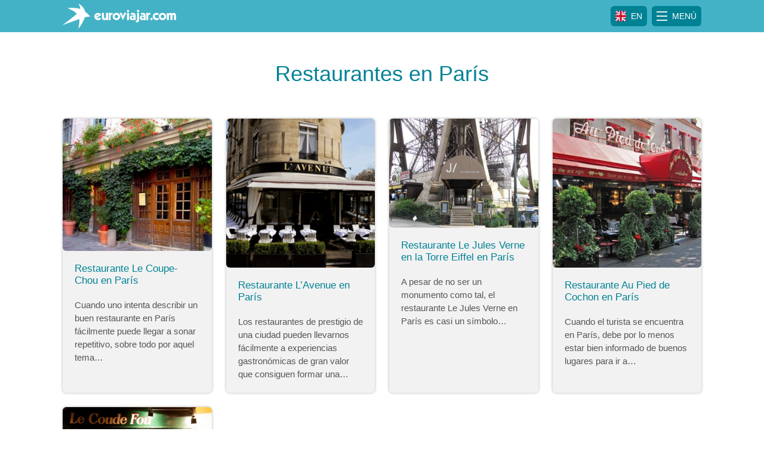

--- FILE ---
content_type: text/html; charset=UTF-8
request_url: https://euroviajar.com/tag/restaurantes-en-paris/
body_size: 15182
content:
<!DOCTYPE html>
<html lang="es-ES">
<head>
<meta charset="UTF-8">
<meta name="viewport" content="width=device-width, initial-scale=1">
<link rel="profile" href="http://gmpg.org/xfn/11">
<!-- GetYourGuide Analytics -->
<script async defer src="https://widget.getyourguide.com/dist/pa.umd.production.min.js" data-gyg-partner-id="N4GEUDS"></script>
<meta name='robots' content='index, follow, max-image-preview:large, max-snippet:-1, max-video-preview:-1' />
	<style>img:is([sizes="auto" i], [sizes^="auto," i]) { contain-intrinsic-size: 3000px 1500px }</style>
	<link rel="alternate" hreflang="es" href="https://euroviajar.com/tag/restaurantes-en-paris/" />
<link rel="alternate" hreflang="x-default" href="https://euroviajar.com/tag/restaurantes-en-paris/" />

	<!-- This site is optimized with the Yoast SEO plugin v26.7 - https://yoast.com/wordpress/plugins/seo/ -->
	<title>Restaurantes en París - Euroviajar.com</title>
	<link rel="canonical" href="https://euroviajar.com/tag/restaurantes-en-paris/" />
	<meta property="og:locale" content="es_ES" />
	<meta property="og:type" content="article" />
	<meta property="og:title" content="Restaurantes en París - Euroviajar.com" />
	<meta property="og:url" content="https://euroviajar.com/tag/restaurantes-en-paris/" />
	<meta property="og:site_name" content="Euroviajar.com" />
	<meta name="twitter:card" content="summary_large_image" />
	<meta name="twitter:site" content="@euroviajar" />
	<script type="application/ld+json" class="yoast-schema-graph">{"@context":"https://schema.org","@graph":[{"@type":"CollectionPage","@id":"https://euroviajar.com/tag/restaurantes-en-paris/","url":"https://euroviajar.com/tag/restaurantes-en-paris/","name":"Restaurantes en París - Euroviajar.com","isPartOf":{"@id":"https://euroviajar.com/en/#website"},"primaryImageOfPage":{"@id":"https://euroviajar.com/tag/restaurantes-en-paris/#primaryimage"},"image":{"@id":"https://euroviajar.com/tag/restaurantes-en-paris/#primaryimage"},"thumbnailUrl":"https://euroviajar.com/wp-content/uploads/2013/09/Restaurante-Le-Coupe-Chou-en-Paris.jpg","breadcrumb":{"@id":"https://euroviajar.com/tag/restaurantes-en-paris/#breadcrumb"},"inLanguage":"es"},{"@type":"ImageObject","inLanguage":"es","@id":"https://euroviajar.com/tag/restaurantes-en-paris/#primaryimage","url":"https://euroviajar.com/wp-content/uploads/2013/09/Restaurante-Le-Coupe-Chou-en-Paris.jpg","contentUrl":"https://euroviajar.com/wp-content/uploads/2013/09/Restaurante-Le-Coupe-Chou-en-Paris.jpg","width":800,"height":533,"caption":"Restaurante Le Coupe-Chou en París"},{"@type":"BreadcrumbList","@id":"https://euroviajar.com/tag/restaurantes-en-paris/#breadcrumb","itemListElement":[{"@type":"ListItem","position":1,"name":"Home","item":"https://euroviajar.com/"},{"@type":"ListItem","position":2,"name":"Restaurantes en París"}]},{"@type":"WebSite","@id":"https://euroviajar.com/en/#website","url":"https://euroviajar.com/en/","name":"Euroviajar.com","description":"Guías de viaje, turismo, destinos y toda la información para viajar y disfrutar de todos los rincones de Europa.","publisher":{"@id":"https://euroviajar.com/en/#organization"},"potentialAction":[{"@type":"SearchAction","target":{"@type":"EntryPoint","urlTemplate":"https://euroviajar.com/en/?s={search_term_string}"},"query-input":{"@type":"PropertyValueSpecification","valueRequired":true,"valueName":"search_term_string"}}],"inLanguage":"es"},{"@type":"Organization","@id":"https://euroviajar.com/en/#organization","name":"Euroviajar.com","url":"https://euroviajar.com/en/","logo":{"@type":"ImageObject","inLanguage":"es","@id":"https://euroviajar.com/en/#/schema/logo/image/","url":"https://euroviajar.com/wp-content/uploads/2018/12/logo_ev_full.png","contentUrl":"https://euroviajar.com/wp-content/uploads/2018/12/logo_ev_full.png","width":863,"height":202,"caption":"Euroviajar.com"},"image":{"@id":"https://euroviajar.com/en/#/schema/logo/image/"},"sameAs":["http://www.facebook.com/euroviajar","https://x.com/euroviajar"]}]}</script>
	<!-- / Yoast SEO plugin. -->


<link rel="alternate" type="application/rss+xml" title="Euroviajar.com &raquo; Feed" href="https://euroviajar.com/feed/" />
<link rel="alternate" type="application/rss+xml" title="Euroviajar.com &raquo; Feed de los comentarios" href="https://euroviajar.com/comments/feed/" />
<link rel="alternate" type="application/rss+xml" title="Euroviajar.com &raquo; Etiqueta Restaurantes en París del feed" href="https://euroviajar.com/tag/restaurantes-en-paris/feed/" />
<!-- euroviajar.com is managing ads with Advanced Ads 2.0.11 – https://wpadvancedads.com/ --><script id="eurov-ready">
			window.advanced_ads_ready=function(e,a){a=a||"complete";var d=function(e){return"interactive"===a?"loading"!==e:"complete"===e};d(document.readyState)?e():document.addEventListener("readystatechange",(function(a){d(a.target.readyState)&&e()}),{once:"interactive"===a})},window.advanced_ads_ready_queue=window.advanced_ads_ready_queue||[];		</script>
		<style id='classic-theme-styles-inline-css' type='text/css'>
/*! This file is auto-generated */
.wp-block-button__link{color:#fff;background-color:#32373c;border-radius:9999px;box-shadow:none;text-decoration:none;padding:calc(.667em + 2px) calc(1.333em + 2px);font-size:1.125em}.wp-block-file__button{background:#32373c;color:#fff;text-decoration:none}
</style>
<link rel='stylesheet' id='mailster-form-style-css' href='https://euroviajar.com/wp-content/plugins/mailster/build/form/style-index.css?ver=6.8.3' type='text/css' media='all' />
<link rel='stylesheet' id='mediaelement-css' href='https://euroviajar.com/wp-includes/js/mediaelement/mediaelementplayer-legacy.min.css?ver=4.2.17' type='text/css' media='all' />
<link rel='stylesheet' id='wp-mediaelement-css' href='https://euroviajar.com/wp-includes/js/mediaelement/wp-mediaelement.min.css?ver=6.8.3' type='text/css' media='all' />
<style id='jetpack-sharing-buttons-style-inline-css' type='text/css'>
.jetpack-sharing-buttons__services-list{display:flex;flex-direction:row;flex-wrap:wrap;gap:0;list-style-type:none;margin:5px;padding:0}.jetpack-sharing-buttons__services-list.has-small-icon-size{font-size:12px}.jetpack-sharing-buttons__services-list.has-normal-icon-size{font-size:16px}.jetpack-sharing-buttons__services-list.has-large-icon-size{font-size:24px}.jetpack-sharing-buttons__services-list.has-huge-icon-size{font-size:36px}@media print{.jetpack-sharing-buttons__services-list{display:none!important}}.editor-styles-wrapper .wp-block-jetpack-sharing-buttons{gap:0;padding-inline-start:0}ul.jetpack-sharing-buttons__services-list.has-background{padding:1.25em 2.375em}
</style>
<style id='global-styles-inline-css' type='text/css'>
:root{--wp--preset--aspect-ratio--square: 1;--wp--preset--aspect-ratio--4-3: 4/3;--wp--preset--aspect-ratio--3-4: 3/4;--wp--preset--aspect-ratio--3-2: 3/2;--wp--preset--aspect-ratio--2-3: 2/3;--wp--preset--aspect-ratio--16-9: 16/9;--wp--preset--aspect-ratio--9-16: 9/16;--wp--preset--color--black: #000000;--wp--preset--color--cyan-bluish-gray: #abb8c3;--wp--preset--color--white: #ffffff;--wp--preset--color--pale-pink: #f78da7;--wp--preset--color--vivid-red: #cf2e2e;--wp--preset--color--luminous-vivid-orange: #ff6900;--wp--preset--color--luminous-vivid-amber: #fcb900;--wp--preset--color--light-green-cyan: #7bdcb5;--wp--preset--color--vivid-green-cyan: #00d084;--wp--preset--color--pale-cyan-blue: #8ed1fc;--wp--preset--color--vivid-cyan-blue: #0693e3;--wp--preset--color--vivid-purple: #9b51e0;--wp--preset--gradient--vivid-cyan-blue-to-vivid-purple: linear-gradient(135deg,rgba(6,147,227,1) 0%,rgb(155,81,224) 100%);--wp--preset--gradient--light-green-cyan-to-vivid-green-cyan: linear-gradient(135deg,rgb(122,220,180) 0%,rgb(0,208,130) 100%);--wp--preset--gradient--luminous-vivid-amber-to-luminous-vivid-orange: linear-gradient(135deg,rgba(252,185,0,1) 0%,rgba(255,105,0,1) 100%);--wp--preset--gradient--luminous-vivid-orange-to-vivid-red: linear-gradient(135deg,rgba(255,105,0,1) 0%,rgb(207,46,46) 100%);--wp--preset--gradient--very-light-gray-to-cyan-bluish-gray: linear-gradient(135deg,rgb(238,238,238) 0%,rgb(169,184,195) 100%);--wp--preset--gradient--cool-to-warm-spectrum: linear-gradient(135deg,rgb(74,234,220) 0%,rgb(151,120,209) 20%,rgb(207,42,186) 40%,rgb(238,44,130) 60%,rgb(251,105,98) 80%,rgb(254,248,76) 100%);--wp--preset--gradient--blush-light-purple: linear-gradient(135deg,rgb(255,206,236) 0%,rgb(152,150,240) 100%);--wp--preset--gradient--blush-bordeaux: linear-gradient(135deg,rgb(254,205,165) 0%,rgb(254,45,45) 50%,rgb(107,0,62) 100%);--wp--preset--gradient--luminous-dusk: linear-gradient(135deg,rgb(255,203,112) 0%,rgb(199,81,192) 50%,rgb(65,88,208) 100%);--wp--preset--gradient--pale-ocean: linear-gradient(135deg,rgb(255,245,203) 0%,rgb(182,227,212) 50%,rgb(51,167,181) 100%);--wp--preset--gradient--electric-grass: linear-gradient(135deg,rgb(202,248,128) 0%,rgb(113,206,126) 100%);--wp--preset--gradient--midnight: linear-gradient(135deg,rgb(2,3,129) 0%,rgb(40,116,252) 100%);--wp--preset--font-size--small: 13px;--wp--preset--font-size--medium: 20px;--wp--preset--font-size--large: 36px;--wp--preset--font-size--x-large: 42px;--wp--preset--spacing--20: 0.44rem;--wp--preset--spacing--30: 0.67rem;--wp--preset--spacing--40: 1rem;--wp--preset--spacing--50: 1.5rem;--wp--preset--spacing--60: 2.25rem;--wp--preset--spacing--70: 3.38rem;--wp--preset--spacing--80: 5.06rem;--wp--preset--shadow--natural: 6px 6px 9px rgba(0, 0, 0, 0.2);--wp--preset--shadow--deep: 12px 12px 50px rgba(0, 0, 0, 0.4);--wp--preset--shadow--sharp: 6px 6px 0px rgba(0, 0, 0, 0.2);--wp--preset--shadow--outlined: 6px 6px 0px -3px rgba(255, 255, 255, 1), 6px 6px rgba(0, 0, 0, 1);--wp--preset--shadow--crisp: 6px 6px 0px rgba(0, 0, 0, 1);}:where(.is-layout-flex){gap: 0.5em;}:where(.is-layout-grid){gap: 0.5em;}body .is-layout-flex{display: flex;}.is-layout-flex{flex-wrap: wrap;align-items: center;}.is-layout-flex > :is(*, div){margin: 0;}body .is-layout-grid{display: grid;}.is-layout-grid > :is(*, div){margin: 0;}:where(.wp-block-columns.is-layout-flex){gap: 2em;}:where(.wp-block-columns.is-layout-grid){gap: 2em;}:where(.wp-block-post-template.is-layout-flex){gap: 1.25em;}:where(.wp-block-post-template.is-layout-grid){gap: 1.25em;}.has-black-color{color: var(--wp--preset--color--black) !important;}.has-cyan-bluish-gray-color{color: var(--wp--preset--color--cyan-bluish-gray) !important;}.has-white-color{color: var(--wp--preset--color--white) !important;}.has-pale-pink-color{color: var(--wp--preset--color--pale-pink) !important;}.has-vivid-red-color{color: var(--wp--preset--color--vivid-red) !important;}.has-luminous-vivid-orange-color{color: var(--wp--preset--color--luminous-vivid-orange) !important;}.has-luminous-vivid-amber-color{color: var(--wp--preset--color--luminous-vivid-amber) !important;}.has-light-green-cyan-color{color: var(--wp--preset--color--light-green-cyan) !important;}.has-vivid-green-cyan-color{color: var(--wp--preset--color--vivid-green-cyan) !important;}.has-pale-cyan-blue-color{color: var(--wp--preset--color--pale-cyan-blue) !important;}.has-vivid-cyan-blue-color{color: var(--wp--preset--color--vivid-cyan-blue) !important;}.has-vivid-purple-color{color: var(--wp--preset--color--vivid-purple) !important;}.has-black-background-color{background-color: var(--wp--preset--color--black) !important;}.has-cyan-bluish-gray-background-color{background-color: var(--wp--preset--color--cyan-bluish-gray) !important;}.has-white-background-color{background-color: var(--wp--preset--color--white) !important;}.has-pale-pink-background-color{background-color: var(--wp--preset--color--pale-pink) !important;}.has-vivid-red-background-color{background-color: var(--wp--preset--color--vivid-red) !important;}.has-luminous-vivid-orange-background-color{background-color: var(--wp--preset--color--luminous-vivid-orange) !important;}.has-luminous-vivid-amber-background-color{background-color: var(--wp--preset--color--luminous-vivid-amber) !important;}.has-light-green-cyan-background-color{background-color: var(--wp--preset--color--light-green-cyan) !important;}.has-vivid-green-cyan-background-color{background-color: var(--wp--preset--color--vivid-green-cyan) !important;}.has-pale-cyan-blue-background-color{background-color: var(--wp--preset--color--pale-cyan-blue) !important;}.has-vivid-cyan-blue-background-color{background-color: var(--wp--preset--color--vivid-cyan-blue) !important;}.has-vivid-purple-background-color{background-color: var(--wp--preset--color--vivid-purple) !important;}.has-black-border-color{border-color: var(--wp--preset--color--black) !important;}.has-cyan-bluish-gray-border-color{border-color: var(--wp--preset--color--cyan-bluish-gray) !important;}.has-white-border-color{border-color: var(--wp--preset--color--white) !important;}.has-pale-pink-border-color{border-color: var(--wp--preset--color--pale-pink) !important;}.has-vivid-red-border-color{border-color: var(--wp--preset--color--vivid-red) !important;}.has-luminous-vivid-orange-border-color{border-color: var(--wp--preset--color--luminous-vivid-orange) !important;}.has-luminous-vivid-amber-border-color{border-color: var(--wp--preset--color--luminous-vivid-amber) !important;}.has-light-green-cyan-border-color{border-color: var(--wp--preset--color--light-green-cyan) !important;}.has-vivid-green-cyan-border-color{border-color: var(--wp--preset--color--vivid-green-cyan) !important;}.has-pale-cyan-blue-border-color{border-color: var(--wp--preset--color--pale-cyan-blue) !important;}.has-vivid-cyan-blue-border-color{border-color: var(--wp--preset--color--vivid-cyan-blue) !important;}.has-vivid-purple-border-color{border-color: var(--wp--preset--color--vivid-purple) !important;}.has-vivid-cyan-blue-to-vivid-purple-gradient-background{background: var(--wp--preset--gradient--vivid-cyan-blue-to-vivid-purple) !important;}.has-light-green-cyan-to-vivid-green-cyan-gradient-background{background: var(--wp--preset--gradient--light-green-cyan-to-vivid-green-cyan) !important;}.has-luminous-vivid-amber-to-luminous-vivid-orange-gradient-background{background: var(--wp--preset--gradient--luminous-vivid-amber-to-luminous-vivid-orange) !important;}.has-luminous-vivid-orange-to-vivid-red-gradient-background{background: var(--wp--preset--gradient--luminous-vivid-orange-to-vivid-red) !important;}.has-very-light-gray-to-cyan-bluish-gray-gradient-background{background: var(--wp--preset--gradient--very-light-gray-to-cyan-bluish-gray) !important;}.has-cool-to-warm-spectrum-gradient-background{background: var(--wp--preset--gradient--cool-to-warm-spectrum) !important;}.has-blush-light-purple-gradient-background{background: var(--wp--preset--gradient--blush-light-purple) !important;}.has-blush-bordeaux-gradient-background{background: var(--wp--preset--gradient--blush-bordeaux) !important;}.has-luminous-dusk-gradient-background{background: var(--wp--preset--gradient--luminous-dusk) !important;}.has-pale-ocean-gradient-background{background: var(--wp--preset--gradient--pale-ocean) !important;}.has-electric-grass-gradient-background{background: var(--wp--preset--gradient--electric-grass) !important;}.has-midnight-gradient-background{background: var(--wp--preset--gradient--midnight) !important;}.has-small-font-size{font-size: var(--wp--preset--font-size--small) !important;}.has-medium-font-size{font-size: var(--wp--preset--font-size--medium) !important;}.has-large-font-size{font-size: var(--wp--preset--font-size--large) !important;}.has-x-large-font-size{font-size: var(--wp--preset--font-size--x-large) !important;}
:where(.wp-block-post-template.is-layout-flex){gap: 1.25em;}:where(.wp-block-post-template.is-layout-grid){gap: 1.25em;}
:where(.wp-block-columns.is-layout-flex){gap: 2em;}:where(.wp-block-columns.is-layout-grid){gap: 2em;}
:root :where(.wp-block-pullquote){font-size: 1.5em;line-height: 1.6;}
</style>
<link rel='stylesheet' id='cookie-notice-front-css' href='https://euroviajar.com/wp-content/plugins/cookie-notice/css/front.min.css?ver=2.5.7' type='text/css' media='all' />
<link rel='stylesheet' id='wpml-legacy-horizontal-list-0-css' href='https://euroviajar.com/wp-content/plugins/sitepress-multilingual-cms/templates/language-switchers/legacy-list-horizontal/style.min.css?ver=1' type='text/css' media='all' />
<link rel='stylesheet' id='ev-style-css' href='https://euroviajar.com/wp-content/themes/euroviajar/style.css?ver=6.8.3' type='text/css' media='all' />
<script type="text/javascript" id="wpml-cookie-js-extra">
/* <![CDATA[ */
var wpml_cookies = {"wp-wpml_current_language":{"value":"es","expires":1,"path":"\/"}};
var wpml_cookies = {"wp-wpml_current_language":{"value":"es","expires":1,"path":"\/"}};
/* ]]> */
</script>
<script type="text/javascript" src="https://euroviajar.com/wp-content/plugins/sitepress-multilingual-cms/res/js/cookies/language-cookie.js?ver=476000" id="wpml-cookie-js" defer="defer" data-wp-strategy="defer"></script>
<script type="text/javascript" src="https://ajax.googleapis.com/ajax/libs/jquery/3.4.1/jquery.min.js" id="jquery-core-js"></script>
<link rel="https://api.w.org/" href="https://euroviajar.com/wp-json/" /><link rel="alternate" title="JSON" type="application/json" href="https://euroviajar.com/wp-json/wp/v2/tags/1056" /><link rel="EditURI" type="application/rsd+xml" title="RSD" href="https://euroviajar.com/xmlrpc.php?rsd" />
<meta name="generator" content="WordPress 6.8.3" />
<meta name="generator" content="WPML ver:4.7.6 stt:1,2;" />
<!-- Global site tag (gtag.js) - Google Analytics -->
<!-- Google tag (gtag.js) -->
<script async src="https://www.googletagmanager.com/gtag/js?id=G-8B8W9DF0NW"></script>
<script>
  window.dataLayer = window.dataLayer || [];
  function gtag(){dataLayer.push(arguments);}
  gtag('js', new Date());

  gtag('config', 'G-8B8W9DF0NW');
</script><link rel="icon" href="https://euroviajar.com/wp-content/uploads/2017/01/cropped-favicon-2-360x360.png" sizes="32x32" />
<link rel="icon" href="https://euroviajar.com/wp-content/uploads/2017/01/cropped-favicon-2-360x360.png" sizes="192x192" />
<link rel="apple-touch-icon" href="https://euroviajar.com/wp-content/uploads/2017/01/cropped-favicon-2-360x360.png" />
<meta name="msapplication-TileImage" content="https://euroviajar.com/wp-content/uploads/2017/01/cropped-favicon-2-360x360.png" />
				<style type="text/css" id="c4wp-checkout-css">
					.woocommerce-checkout .c4wp_captcha_field {
						margin-bottom: 10px;
						margin-top: 15px;
						position: relative;
						display: inline-block;
					}
				</style>
							<style type="text/css" id="c4wp-v3-lp-form-css">
				.login #login, .login #lostpasswordform {
					min-width: 350px !important;
				}
				.wpforms-field-c4wp iframe {
					width: 100% !important;
				}
			</style>
			</head>
<body class="archive tag tag-restaurantes-en-paris tag-1056 wp-custom-logo wp-theme-euroviajar cookies-not-set aa-prefix-eurov-">
<section class="fr-offcanvas fr-offcanvas--left js-fr-offcanvas" id="offcanvas-1" style="visibility: hidden" aria-hidden="true">
    <aside id="offcanvas-sidebar" class="widget-area offcanvas-sidebar">

    <div class="offcanvas-menu-header container">
                                                                                                                    <a class="top-flag-icon" href="https://euroviajar.com/en/">
                        <div class="flex-container">
                                                            <img src="https://euroviajar.com/wp-content/themes/euroviajar/assets/img/britishflag.svg" alt="English">
                                <div class="icon-label">EN</div>
                                                        </div>
                        </a>
                                                        <div class="fr-offcanvas-close js-fr-offcanvas-close">
            <div class="close_offcanvas_icon">
                <span class="line"></span>
                <span class="line"></span>
                <span class="line"></span>
            </div>
        </div>
    </div>
    <form role="search" method="get" class="search-form" action="https://euroviajar.com/">
		<input type="search" class="search-field"
		aria-label="Search"
		placeholder="Search …"
		value="" name="s"
		title="Search for:" />
			
		<svg xmlns="http://www.w3.org/2000/svg" viewBox="0 0 20 20"><defs><style>.search_svg_icon{fill:#b1b1b1}</style></defs><path id="Path_99" data-name="Path 99" class="search_svg_icon" d="M20 18.239l-4.151-4.151a8.612 8.612 0 0 0 1.761-5.283A8.751 8.751 0 0 0 8.805 0 8.751 8.751 0 0 0 0 8.805a8.751 8.751 0 0 0 8.805 8.805 8.612 8.612 0 0 0 5.283-1.761L18.239 20zM2.516 8.805a6.228 6.228 0 0 1 6.289-6.289 6.228 6.228 0 0 1 6.289 6.289 6.228 6.228 0 0 1-6.289 6.289 6.228 6.228 0 0 1-6.289-6.289z"/></svg>
</form>        
            <!-- <div class="container menu_header"> -->
                                            <!-- </div> -->
            
    <ul class="nav nav-tabs" id="menuTabs" role="tablist">
        <li class="nav-item">
            <a class="nav-link active" id="countries-tab" data-toggle="tab" href="#countries" role="tab" aria-controls="home" aria-selected="true">Países</a>
        </li>
        <li class="nav-item">
            <a class="nav-link" id="cities-tab" data-toggle="tab" href="#cities" role="tab" aria-controls="profile" aria-selected="false">Ciudades</a>
        </li>
    </ul>
    <div class="tab-content" id="menuTabsContent">
        <div class="tab-pane fade show active" id="countries" role="tabpanel" aria-labelledby="countries-tab">
                    </div>
        <div class="tab-pane fade" id="cities" role="tabpanel" aria-labelledby="cities-tab">
                    </div>
    </div>

</aside><!-- #secondary -->
</section>
<div id="page" class="site">
    <a class="skip-link sr-only" href="#content">Skip to content</a>
    <header id="masthead" class="site-header sticky-top" role="banner">
        <div class="container">
            <div class="logo">
                <a class="logo mr-auto" href="https://euroviajar.com">
                    <svg xmlns="http://www.w3.org/2000/svg" viewBox="0 0 904.26 200"><defs><style>.ev-1,.ev-2{fill:#fff;}</style></defs><title>Euroviajar.com</title><g id="logo_ev_top" data-name="logo_ev_top"><g id="logo_ev_top_sub" data-name="logo_ev_top_sub"><path class="ev-1" d="M112.25,81.26s-11.36,11.89-43,36.85L0,171.06s2.26-.32,39.81-13.78c43.75-15.87,92.45-33.47,92.45-33.47s2.68,12.65-1.19,40.32C127,189.52,126.89,200,126.89,200s20.19-26.6,33.12-51.68,16-38.44,16-38.44,4.49-1.68,14.31-3c30.11-4,30.23-4.17,30.23-4.17a296.37,296.37,0,0,1-21.72-20.51,221.22,221.22,0,0,0-20.43-19S175,44.57,158.59,26.09C141.2,7.76,127.75,0,127.75,0a69.87,69.87,0,0,0,5.06,13.56,112.52,112.52,0,0,1,5.56,12.49,29.12,29.12,0,0,1,.82,17S125.11,37,90.83,34.73c-36.36-1.64-50.52,1.34-50.52,1.34,12.44,6.89,26.12,12.44,41.28,21C102.19,69.12,112.25,81.26,112.25,81.26Z"/><path class="ev-2" d="M307.76,90.8,273,113.35a8.71,8.71,0,0,0,3.87,3,12.92,12.92,0,0,0,4.95,1q7.79,0,15.68-6.41l8.56,12.71a49.14,49.14,0,0,1-7.61,4.54,43.37,43.37,0,0,1-8.07,2.92,36.08,36.08,0,0,1-8.87,1.05A27.56,27.56,0,0,1,270,129.68a29.25,29.25,0,0,1-9.38-6.69,30.8,30.8,0,0,1-6-9.28,25.74,25.74,0,0,1-2.1-9.89,29.94,29.94,0,0,1,3.82-14.74,29.3,29.3,0,0,1,10.38-10.94,26.46,26.46,0,0,1,14.15-4,29.68,29.68,0,0,1,15.86,4.54A29.1,29.1,0,0,1,307.76,90.8Zm-39.57,12.71,19.94-13.43q-2-2.2-7.23-2.2A11.66,11.66,0,0,0,272,92.06a13.87,13.87,0,0,0-3.77,9.56Z"/><path class="ev-2" d="M345.38,107.92V74h16.4v58.17H346.67V123h-.21a13.91,13.91,0,0,1-6.07,7,16.79,16.79,0,0,1-8,2.1q-19.73,0-19.73-23.11V74h16.24l.16,33.92q0,4.56,2.18,7a8.63,8.63,0,0,0,12,0Q345.38,112.48,345.38,107.92Z"/><path class="ev-2" d="M366.66,132.23V74.15L382,74v9.77h.21a9.86,9.86,0,0,1,2-4.58,10.16,10.16,0,0,1,3.75-3.07,14.48,14.48,0,0,1,4.66-1.59A40.11,40.11,0,0,1,399,74V86.26c-9,0-11.82,3.64-13.54,6.13-1.38,2-3.49,5.46-3.49,9.53v30.31Z"/><path class="ev-2" d="M428.45,132.16a30.5,30.5,0,0,1-14.81-3.77A29.38,29.38,0,0,1,402.57,118a28.79,28.79,0,0,1-1.74-26.42,29,29,0,0,1,6.61-9.25,29.75,29.75,0,0,1,9.66-6.07,31.61,31.61,0,0,1,22.73,0,29.58,29.58,0,0,1,9.66,6.07,29.14,29.14,0,0,1,6.64,9.28,27.5,27.5,0,0,1,2.41,11.51,27.93,27.93,0,0,1-2.38,11.53,28.64,28.64,0,0,1-6.66,9.33,30.45,30.45,0,0,1-21,8.25Zm-13.68-29.11a13.71,13.71,0,0,0,27.42,0,13,13,0,0,0-1.9-6.79,14.08,14.08,0,0,0-5.07-5,13.23,13.23,0,0,0-13.48,0,14.07,14.07,0,0,0-5.07,5A12.94,12.94,0,0,0,414.77,103.05Z"/><path class="ev-2" d="M507.84,74.09l-27.63,58.07H480l-26.4-58,16.66-.1,10.2,27.22,10-27.22Z"/><path class="ev-2" d="M529.74,59.28a8.49,8.49,0,0,1-4.2,7.46,8.65,8.65,0,0,1-8.58,0,8.43,8.43,0,0,1-3.08-3.13,8.57,8.57,0,0,1-1.15-4.36A8.48,8.48,0,0,1,513.85,55a8.5,8.5,0,0,1,14.76,0A8.49,8.49,0,0,1,529.74,59.28Z"/><polygon class="ev-2" points="529.69 74 529.69 132.23 513.34 132.28 513.34 74 529.69 74"/><path class="ev-2" d="M543.84,90.14V76.5a43.41,43.41,0,0,1,7.41-1.77,48.76,48.76,0,0,1,7.41-.64q10.61,0,16.63,4.66t6,14.35v39.12H567.06V126h-.26q-4,6.2-13.43,6.2a19.73,19.73,0,0,1-10.17-2.49,16.08,16.08,0,0,1-6.41-6.92,23.14,23.14,0,0,1-2.18-10.33,17,17,0,0,1,2.61-9.43,17.26,17.26,0,0,1,7.07-6.23,21.65,21.65,0,0,1,9.64-2.18,20.13,20.13,0,0,1,6.46,1.13,19.8,19.8,0,0,1,5.69,2.92,9.28,9.28,0,0,0,.1-1.64,11.8,11.8,0,0,0-1.1-5.66,5.76,5.76,0,0,0-3.33-2.72,19.89,19.89,0,0,0-6.07-.74C551,87.88,548.59,88,543.84,90.14Zm6,22.09a6.51,6.51,0,0,0,2.33,5.28,8.76,8.76,0,0,0,5.82,1.95,8.66,8.66,0,0,0,5.79-1.95,6.55,6.55,0,0,0,2.31-5.28,6.34,6.34,0,0,0-2.31-5.18,9.78,9.78,0,0,0-11.61,0A6.33,6.33,0,0,0,549.84,112.23Z"/><path class="ev-2" d="M584.49,150l-.05-14.81c2.77,0,3.07,0,4.62-.59a5.38,5.38,0,0,0,3.07-2.56,11.25,11.25,0,0,0,1.23-5.87V74h16.35v53.76a40.57,40.57,0,0,1-1.05,10,14.46,14.46,0,0,1-10.51,10.92C595.23,149.55,589,150,584.49,150Z"/><path class="ev-2" d="M591.87,59.12a8.6,8.6,0,0,1,1.28-4.56,9.44,9.44,0,0,1,3.43-3.33A9.05,9.05,0,0,1,601.15,50a8.78,8.78,0,0,1,4.54,1.26,9.73,9.73,0,0,1,3.41,3.36,8.52,8.52,0,0,1,1.28,4.51,9.28,9.28,0,0,1-2.67,6.77,8.83,8.83,0,0,1-6.56,2.72,9.19,9.19,0,0,1-4.69-1.23,8.89,8.89,0,0,1-3.36-3.43A9.72,9.72,0,0,1,591.87,59.12Z"/><path class="ev-2" d="M698.81,122.37a8.6,8.6,0,0,1,1.28-4.56,9.44,9.44,0,0,1,3.43-3.33,9.05,9.05,0,0,1,4.56-1.23,8.78,8.78,0,0,1,4.54,1.26,9.73,9.73,0,0,1,3.41,3.36,8.52,8.52,0,0,1,1.28,4.51,9.28,9.28,0,0,1-2.67,6.77,8.83,8.83,0,0,1-6.56,2.72,9.2,9.2,0,0,1-4.69-1.23,8.89,8.89,0,0,1-3.36-3.43A9.72,9.72,0,0,1,698.81,122.37Z"/><path class="ev-2" d="M767.58,80.71l-8.51,12a14.93,14.93,0,0,0-4.82-2.79,16.77,16.77,0,0,0-5.74-1A13.36,13.36,0,0,0,739,92.65,12.38,12.38,0,0,0,735,102a17.79,17.79,0,0,0,1.67,7.82,13,13,0,0,0,4.87,5.48,13.28,13.28,0,0,0,7.25,2,14.68,14.68,0,0,0,10.35-4l9,11.79a16.89,16.89,0,0,1-5.46,3.82,33.12,33.12,0,0,1-7.28,2.41,34.18,34.18,0,0,1-6.9.79,31.3,31.3,0,0,1-15.76-3.9A27.05,27.05,0,0,1,722.3,118a27.71,27.71,0,0,1-3.61-13.84,32.7,32.7,0,0,1,2.2-12.2,27.8,27.8,0,0,1,6.18-9.51,27.53,27.53,0,0,1,9.51-6.15,32.32,32.32,0,0,1,11.94-2.18,31.33,31.33,0,0,1,10.2,1.72A28,28,0,0,1,767.58,80.71Z"/><path class="ev-2" d="M796.06,132.16a30.5,30.5,0,0,1-14.81-3.77A29.38,29.38,0,0,1,770.18,118a28.79,28.79,0,0,1-1.74-26.42A29,29,0,0,1,775,82.3a29.76,29.76,0,0,1,9.66-6.07,31.6,31.6,0,0,1,22.73,0,29.57,29.57,0,0,1,9.66,6.07,29.13,29.13,0,0,1,6.64,9.28,27.5,27.5,0,0,1,2.41,11.51,27.93,27.93,0,0,1-2.38,11.53,28.63,28.63,0,0,1-6.66,9.33,30.45,30.45,0,0,1-21,8.25Zm-13.68-29.11a13.71,13.71,0,0,0,27.42,0,12.94,12.94,0,0,0-1.9-6.79,14.08,14.08,0,0,0-5.07-5,13.23,13.23,0,0,0-13.48,0,14.08,14.08,0,0,0-5.07,5A12.94,12.94,0,0,0,782.37,103.05Z"/><path class="ev-2" d="M831,131.29V75.79l14.91.05v6.87h.21a12.73,12.73,0,0,1,12.25-8.61,15.13,15.13,0,0,1,7.12,1.72,14.67,14.67,0,0,1,5.38,4.79,16.59,16.59,0,0,1,6.38-4.84,19.86,19.86,0,0,1,8-1.67q7.69,0,11.89,3.51a17.05,17.05,0,0,1,5.64,9.12,53.21,53.21,0,0,1,1.44,13.09v31.32l-16.35.15V97.62q0-8.71-6-8.71a4.86,4.86,0,0,0-3,1.08,7.4,7.4,0,0,0-2.26,3,11.57,11.57,0,0,0-.85,4.59v33.52l-16.35.15V97.62q0-8.71-6-8.71a4.86,4.86,0,0,0-3,1.08,7.4,7.4,0,0,0-2.26,3,11.57,11.57,0,0,0-.85,4.59v33.52Z"/><path class="ev-2" d="M624.48,90.14V76.5a43.41,43.41,0,0,1,7.41-1.77,48.76,48.76,0,0,1,7.41-.64q10.61,0,16.63,4.66t6,14.35v39.12H647.69V126h-.26q-4,6.2-13.43,6.2a19.73,19.73,0,0,1-10.17-2.49,16.08,16.08,0,0,1-6.41-6.92,23.14,23.14,0,0,1-2.18-10.33,17,17,0,0,1,2.61-9.43,17.26,17.26,0,0,1,7.07-6.23,21.65,21.65,0,0,1,9.64-2.18A20.13,20.13,0,0,1,641,95.72a19.8,19.8,0,0,1,5.69,2.92,9.28,9.28,0,0,0,.1-1.64,11.8,11.8,0,0,0-1.1-5.66,5.76,5.76,0,0,0-3.33-2.72,19.89,19.89,0,0,0-6.07-.74C631.63,87.88,629.22,88,624.48,90.14Zm6,22.09a6.51,6.51,0,0,0,2.33,5.28,8.76,8.76,0,0,0,5.82,1.95,8.66,8.66,0,0,0,5.79-1.95,6.55,6.55,0,0,0,2.31-5.28,6.35,6.35,0,0,0-2.31-5.18,9.78,9.78,0,0,0-11.61,0A6.33,6.33,0,0,0,630.47,112.23Z"/><path class="ev-2" d="M666.82,132.28V74h15.33v9.77h.21a9.85,9.85,0,0,1,2-4.58,10.15,10.15,0,0,1,3.75-3.07,14.47,14.47,0,0,1,4.66-1.59,40.11,40.11,0,0,1,6.45-.53V86.31c-9,0-11.82,3.64-13.54,6.13-1.38,2-3.49,5.46-3.49,9.53v30.31Z"/></g></g></svg>                </a>
            </div>
            <div class="right-buttons">
                                                                                                                                                    <a class="top-flag-icon" href="https://euroviajar.com/en/">
                                                                    <img src="https://euroviajar.com/wp-content/themes/euroviajar/assets/img/britishflag.svg" alt="English">
                                    <span class="icon-label">EN</span>
                                                            </a>
                                                                            <button type="button" class="nav-icon js-fr-offcanvas-open" aria-controls="offcanvas-1"> 
                    <div class="icono_menu" id="icono_menu">
                        <span class="line"></span>
                        <span class="line"></span>
                        <span class="line"></span>
                    </div>
                    <div class="icon-label">Menú</div>
                </button>
            </div>
        </div>
    </header>
<main id="main" class="container">
    <header class="archive-header">
        <h1 class="archive-title">Restaurantes en París</h1>            </header>

    <div class="tag-articles-grid">
                            <article class="post-225 post type-post status-publish format-standard has-post-thumbnail hentry category-guia-de-paris tag-francia tag-paris tag-restaurantes tag-restaurantes-en-francia tag-restaurantes-en-paris">
    <a href="https://euroviajar.com/restaurante-le-coupe-chou-en-paris/" rel="bookmark">
        <div class="image">
            <img width="600" height="533" src="https://euroviajar.com/wp-content/uploads/2013/09/Restaurante-Le-Coupe-Chou-en-Paris-600x533.jpg" class="img-fluid wp-post-image" alt="Restaurante Le Coupe-Chou en Parí­s" decoding="async" fetchpriority="high" />        </div>

        <div class="content">
            <header class="entry-header">
                <h2 class="entry-title">Restaurante Le Coupe-Chou en Parí­s</h2>
            </header>

            <div class="entry-content">
                Cuando uno intenta describir un buen restaurante en París fácilmente puede llegar a sonar repetitivo, sobre todo por aquel tema&hellip;            </div>
        </div>
    </a>
</article>
                <article class="post-220 post type-post status-publish format-standard has-post-thumbnail hentry category-guia-de-paris tag-francia tag-paris tag-restaurantes tag-restaurantes-en-francia tag-restaurantes-en-paris">
    <a href="https://euroviajar.com/restaurante-lavenue-en-pari%c2%ads/" rel="bookmark">
        <div class="image">
            <img width="600" height="600" src="https://euroviajar.com/wp-content/uploads/2013/09/Restaurante-LAvenue-en-Paris-600x600.png" class="img-fluid wp-post-image" alt="Restaurante L&#8217;Avenue en Parí­s" decoding="async" srcset="https://euroviajar.com/wp-content/uploads/2013/09/Restaurante-LAvenue-en-Paris-600x600.png 600w, https://euroviajar.com/wp-content/uploads/2013/09/Restaurante-LAvenue-en-Paris-360x360.png 360w" sizes="(max-width: 600px) 100vw, 600px" />        </div>

        <div class="content">
            <header class="entry-header">
                <h2 class="entry-title">Restaurante L&#8217;Avenue en Parí­s</h2>
            </header>

            <div class="entry-content">
                Los restaurantes de prestigio de una ciudad pueden llevarnos fácilmente a experiencias gastronómicas de gran valor que consiguen formar una&hellip;            </div>
        </div>
    </a>
</article>
                <article class="post-213 post type-post status-publish format-standard has-post-thumbnail hentry category-guia-de-paris tag-francia tag-paris tag-restaurantes tag-restaurantes-en-francia tag-restaurantes-en-paris">
    <a href="https://euroviajar.com/restaurante-le-jules-verne-en-la-torre-eiffel-en-paris/" rel="bookmark">
        <div class="image">
            <img width="600" height="440" src="https://euroviajar.com/wp-content/uploads/2013/09/Restaurante-Le-Jules-Verne-en-la-Torre-Eiffel-en-Paris-600x440.jpg" class="img-fluid wp-post-image" alt="Restaurante Le Jules Verne en la Torre Eiffel en París" decoding="async" />        </div>

        <div class="content">
            <header class="entry-header">
                <h2 class="entry-title">Restaurante Le Jules Verne en la Torre Eiffel en París</h2>
            </header>

            <div class="entry-content">
                A pesar de no ser un monumento como tal, el restaurante Le Jules Verne en París es casi un símbolo&hellip;            </div>
        </div>
    </a>
</article>
                <article class="post-202 post type-post status-publish format-standard has-post-thumbnail hentry category-guia-de-paris tag-francia tag-paris tag-restaurantes tag-restaurantes-en-francia tag-restaurantes-en-paris">
    <a href="https://euroviajar.com/restaurante-au-pied-de-cochon-en-paris/" rel="bookmark">
        <div class="image">
            <img width="600" height="600" src="https://euroviajar.com/wp-content/uploads/2013/09/Restaurante-Au-Pied-de-Cochon-en-Paris-600x600.jpg" class="img-fluid wp-post-image" alt="Restaurante Au Pied de Cochon en París" decoding="async" loading="lazy" srcset="https://euroviajar.com/wp-content/uploads/2013/09/Restaurante-Au-Pied-de-Cochon-en-Paris-600x600.jpg 600w, https://euroviajar.com/wp-content/uploads/2013/09/Restaurante-Au-Pied-de-Cochon-en-Paris-360x360.jpg 360w" sizes="auto, (max-width: 600px) 100vw, 600px" />        </div>

        <div class="content">
            <header class="entry-header">
                <h2 class="entry-title">Restaurante Au Pied de Cochon en París</h2>
            </header>

            <div class="entry-content">
                Cuando el turista se encuentra en París, debe por lo menos estar bien informado de buenos lugares para ir a&hellip;            </div>
        </div>
    </a>
</article>
                <article class="post-191 post type-post status-publish format-standard has-post-thumbnail hentry category-guia-de-paris tag-francia tag-paris tag-restaurantes tag-restaurantes-en-francia tag-restaurantes-en-paris">
    <a href="https://euroviajar.com/restaurante-le-coude-fou-en-paris/" rel="bookmark">
        <div class="image">
            <img width="600" height="533" src="https://euroviajar.com/wp-content/uploads/2013/09/Restaurante-Le-Coude-Fou-en-Paris-600x533.jpg" class="img-fluid wp-post-image" alt="Restaurante Le Coude Fou en Parí­s" decoding="async" loading="lazy" />        </div>

        <div class="content">
            <header class="entry-header">
                <h2 class="entry-title">Restaurante Le Coude Fou en Parí­s</h2>
            </header>

            <div class="entry-content">
                En esta ocasión vamos a hablar un poco sobre el restaurante Le Coude Fou, el cual forma parte activa de&hellip;            </div>
        </div>
    </a>
</article>
                                </div>
</main>
<div class="partners_block container">
    <h3>Únete al programa de partners de Euroviajar.com</h3>
    <p>¿Ofreces los mejores servicios de viajes en Europa? Te estamos buscando.</p>
        <a href="https://euroviajar.com/programa-partners-de-euroviajar-com/">Más información</a>
    <div class="gradient"></div>
</div>
<div id="suscripcion_boletin" class="pre-footer container">
    <div class="bloque_follow">
        <h3>Síguenos</h3>
        <ul>
                        <li><a class="fb" href="https://www.facebook.com/euroviajar/">Facebook</a></li>
            <li><a class="tw" href="https://twitter.com/euroviajar">Twitter</a></li>
            <li><a class="ins" href="https://www.instagram.com/euroviajar/">Instagram</a></li>
            <li><a class="lk" href="https://www.linkedin.com/company/euroviajar/">Linkedin</a></li>
            <li><a class="pin" href="https://www.pinterest.com/euroviajar/">Pinterest</a></li>
        </ul>
    </div>

    <div class="bloque_suscripcion">
        <h3>Únete a +30.000 suscriptores</h3>
        <p>Recibe las mejores ofertas de viaje directamente en tu correo electrónico.</p>
        <form class="form">
            <div class="flex-group">
                <label for="email_suscription" class="sr-only">E-mail</label>
                <input type="text" class="form-control" id="email_suscription" placeholder="Email" autocomplete="email" required>
                <button type="submit" id="subscription_button">¡Suscríbeme!</button>
            </div>
            <div class="inline-checkbox">
                                <input class="form-check-input" type="checkbox" value="" id="politica_privacidad_suscripcion" required>
                <label class="form-check-label" for="politica_privacidad_suscripcion">
                    Acepto la <a href="https://euroviajar.com/politica-de-privacidad/">política de privacidad</a> de Euroviajar.com.                </label>
            </div>
        </form>
    </div>
</div>

<footer id="colophon" class="site-footer" role="contentinfo">
    <div class="container grid-footer-wrapper">
        <div class="brand-wrapper">
            <svg id="logo_full_white" xmlns="http://www.w3.org/2000/svg" xmlns:xlink="http://www.w3.org/1999/xlink" viewBox="0 0 207.77 46"><defs><style>.cls1_evlf{fill:url(#linear-gradient);}.cls2_evlf{fill:#797979;}</style><linearGradient id="linear-gradient" x1="25.5" x2="25.5" y2="46" gradientUnits="userSpaceOnUse"><stop offset="0" stop-color="#1598d1"/><stop offset="1" stop-color="#136d96"/></linearGradient></defs><title>Asset 1</title><g id="Layer_2" data-name="Layer 2"><g id="logo_full_white" data-name="logo full white"><path id="Path_706" data-name="Path 706" class="cls1_evlf" d="M25.8,18.9s-2.7,2.7-9.9,8.6C7.7,33.6,0,39.5,0,39.5s.5,0,9.2-3.2c10.1-3.7,21.3-7.7,21.3-7.7s.7,2.9-.3,9.2a57.36,57.36,0,0,0-1,8.2,115,115,0,0,0,7.7-11.9,40.81,40.81,0,0,0,3.7-8.9,34,34,0,0,1,3.4-.7c6.9-1,7-1,7-1s-2.3-2-5-4.7a48.93,48.93,0,0,0-4.7-4.4A21.2,21.2,0,0,0,36.6,6a39.71,39.71,0,0,0-7-6,17.55,17.55,0,0,0,1.2,3.2c.7,1.9,1.1,2.9,1.1,2.9a5.79,5.79,0,0,1,.2,3.9S28.9,8.7,21,8.2c-8.4-.5-11.8.3-11.8.3,2.9,1.5,6,2.9,9.6,4.9A26.61,26.61,0,0,1,25.8,18.9Z"/><g id="Group_198" data-name="Group 198"><path id="Path_707" data-name="Path 707" class="cls2_evlf" d="M70.57,21.09l-8.1,5.2a2.7,2.7,0,0,0,.8.7,5,5,0,0,0,1.2.2,6.13,6.13,0,0,0,3.7-1.5l2,2.9a9.49,9.49,0,0,1-1.7,1,7.41,7.41,0,0,1-3.9.8,8.58,8.58,0,0,1-2.7-.5,6.62,6.62,0,0,1-2.2-1.5,5,5,0,0,1-1.3-2.2,5.93,5.93,0,0,1-.5-2.3,8.07,8.07,0,0,1,.8-3.4A7.91,7.91,0,0,1,61,18a5.08,5.08,0,0,1,3.2-1,6.86,6.86,0,0,1,3.7,1A5.83,5.83,0,0,1,70.57,21.09Zm-9,2.8,4.5-3a2.16,2.16,0,0,0-1.7-.5,2.46,2.46,0,0,0-2,1,3.49,3.49,0,0,0-.8,2.2Z"/><path id="Path_708" data-name="Path 708" class="cls2_evlf" d="M79.37,24.89V17h3.9v13.4h-3.5v-2.2h0a3.71,3.71,0,0,1-1.3,1.7,4.08,4.08,0,0,1-1.8.5q-4.5,0-4.5-5.4V17h3.5v7.9a3.37,3.37,0,0,0,.5,1.7,2.11,2.11,0,0,0,1.3.5,1.54,1.54,0,0,0,1.3-.5A2.35,2.35,0,0,0,79.37,24.89Z"/><path id="Path_709" data-name="Path 709" class="cls2_evlf" d="M84.17,30.59V17.19h3.5v2.2h0a1.9,1.9,0,0,1,.5-1,2.7,2.7,0,0,1,.8-.7,1.69,1.69,0,0,1,1-.3c.3,0,1-.2,1.5-.2v2.9a3.89,3.89,0,0,0-3.2,1.3,3.49,3.49,0,0,0-.8,2.2v7Z"/><path id="Path_710" data-name="Path 710" class="cls2_evlf" d="M98.47,30.59a8.08,8.08,0,0,1-3.4-.8,7.92,7.92,0,0,1-2.5-2.3,5.89,5.89,0,0,1-1-3.4,8.58,8.58,0,0,1,.5-2.7,6.63,6.63,0,0,1,1.5-2.2,5,5,0,0,1,2.2-1.3,7.54,7.54,0,0,1,5.4,0,9.79,9.79,0,0,1,2.2,1.3,5.41,5.41,0,0,1,1.5,2.2,8.57,8.57,0,0,1,.5,2.7,8.58,8.58,0,0,1-.5,2.7,6.63,6.63,0,0,1-1.5,2.2,5,5,0,0,1-2.2,1.3A12.46,12.46,0,0,1,98.47,30.59Zm-3.2-6.7a3,3,0,0,0,1,2.2,2.84,2.84,0,0,0,4,.3l.3-.3a3,3,0,0,0,1-2.2,2.69,2.69,0,0,0-.5-1.5,3.45,3.45,0,0,0-1.2-1.2,2.4,2.4,0,0,0-3,0,3.45,3.45,0,0,0-1.2,1.2,2.6,2.6,0,0,0-.4,1.5Z"/><path id="Path_711" data-name="Path 711" class="cls2_evlf" d="M116.77,17.19l-6.4,13.4h0l-6-13.4h3.9l2.3,6.2,2.3-6.2Z"/><path id="Path_712" data-name="Path 712" class="cls2_evlf" d="M121.77,13.69a1.69,1.69,0,0,1-.3,1,1.58,1.58,0,0,1-.7.7,1.82,1.82,0,0,1-2,0,1.58,1.58,0,0,1-.7-.7,1.82,1.82,0,0,1,0-2,1.58,1.58,0,0,1,.7-.7,5,5,0,0,1,1.2-.2c.5,0,.7,0,.8.2a1.58,1.58,0,0,1,.7.7A1.21,1.21,0,0,1,121.77,13.69Z"/><rect id="Rectangle_1186" data-name="Rectangle 1186" class="cls2_evlf" x="118.07" y="17.19" width="3.7" height="13.4"/><path id="Path_713" data-name="Path 713" class="cls2_evlf" d="M125.17,20.89v-3.2a4.67,4.67,0,0,1,1.7-.3,8.8,8.8,0,0,1,1.7-.2,6.71,6.71,0,0,1,3.9,1c1,.7,1.3,1.8,1.3,3.4v9.1h-3.4v-1.5h0a3.33,3.33,0,0,1-3,1.5,5.94,5.94,0,0,1-2.3-.5,2.83,2.83,0,0,1-1.5-1.7,5.93,5.93,0,0,1-.5-2.3,3.41,3.41,0,0,1,.7-2.2,3.53,3.53,0,0,1,1.7-1.5,5.45,5.45,0,0,1,2.2-.5,4,4,0,0,1,1.5.3,2.09,2.09,0,0,1,1.3.7v-.3a2.77,2.77,0,0,0-.3-1.3,2.7,2.7,0,0,0-.8-.7,5.85,5.85,0,0,0-1.3-.2A4.5,4.5,0,0,0,125.17,20.89Zm1.3,5a1.85,1.85,0,0,0,.5,1.2,2,2,0,0,0,2.7,0,1.69,1.69,0,0,0,.1-2.3l-.1-.1a2,2,0,0,0-2.7,0,2.08,2.08,0,0,0-.5,1.2Z"/><path id="Path_714" data-name="Path 714" class="cls2_evlf" d="M134.37,34.69v-3.4c.7,0,.7,0,1-.2a1.58,1.58,0,0,0,.7-.7,3.08,3.08,0,0,0,.3-1.3V17h3.7v12.4a8.58,8.58,0,0,1-.2,2.3,2.75,2.75,0,0,1-.8,1.5c-.3.5-.8.7-1.7,1A7.88,7.88,0,0,1,134.37,34.69Z"/><path id="Path_715" data-name="Path 715" class="cls2_evlf" d="M136.17,13.69a1.69,1.69,0,0,1,.3-1,6,6,0,0,1,.8-.8,1.82,1.82,0,0,1,2,0,2,2,0,0,1,.8.8,1.69,1.69,0,0,1,.3,1,1.49,1.49,0,0,1-.7,1.5,2.13,2.13,0,0,1-1.5.7,1.69,1.69,0,0,1-1-.3,6.06,6.06,0,0,1-.8-.8A1.82,1.82,0,0,1,136.17,13.69Z"/><path id="Path_716" data-name="Path 716" class="cls2_evlf" d="M160.67,28.29a1.69,1.69,0,0,1,.3-1,6,6,0,0,1,.8-.8,1.82,1.82,0,0,1,2,0,2,2,0,0,1,.8.8,1.69,1.69,0,0,1,.3,1,1.49,1.49,0,0,1-.7,1.5,2.13,2.13,0,0,1-1.5.7,1.69,1.69,0,0,1-1-.3,6.06,6.06,0,0,1-.8-.8A4.26,4.26,0,0,1,160.67,28.29Z"/><path id="Path_717" data-name="Path 717" class="cls2_evlf" d="M176.67,18.69l-2,2.7a2.4,2.4,0,0,0-1.2-.7,5.85,5.85,0,0,0-1.3-.2,3.49,3.49,0,0,0-2.2.8,2.65,2.65,0,0,0-.8,2.2,5.23,5.23,0,0,0,.3,1.8,3.74,3.74,0,0,0,1.2,1.3,3.37,3.37,0,0,0,1.7.5,3.57,3.57,0,0,0,2.3-.8l2,2.7a2,2,0,0,1-1.2.8,8.44,8.44,0,0,1-1.7.5,7.71,7.71,0,0,1-1.5.2,9.46,9.46,0,0,1-3.7-.8,6.33,6.33,0,0,1-2.3-2.3,7.22,7.22,0,0,1-.8-3.2,9.82,9.82,0,0,1,.5-2.9,9.81,9.81,0,0,1,1.3-2.2,5,5,0,0,1,2.2-1.3,8.13,8.13,0,0,1,5-.2A9.05,9.05,0,0,1,176.67,18.69Z"/><path id="Path_718" data-name="Path 718" class="cls2_evlf" d="M183.17,30.59a8.08,8.08,0,0,1-3.4-.8,7.92,7.92,0,0,1-2.5-2.3,5.89,5.89,0,0,1-1-3.4,8.58,8.58,0,0,1,.5-2.7,6.63,6.63,0,0,1,1.5-2.2,5,5,0,0,1,2.2-1.3,7.54,7.54,0,0,1,5.4,0,9.79,9.79,0,0,1,2.2,1.3,5.41,5.41,0,0,1,1.5,2.2,8.57,8.57,0,0,1,.5,2.7,8.58,8.58,0,0,1-.5,2.7,6.63,6.63,0,0,1-1.5,2.2,5,5,0,0,1-2.2,1.3A12.46,12.46,0,0,1,183.17,30.59Zm-3.2-6.7a2.7,2.7,0,0,0,1,2.2,2.84,2.84,0,0,0,4,.3l.3-.3a3,3,0,0,0,1-2.2,2.69,2.69,0,0,0-.5-1.5,3.45,3.45,0,0,0-1.2-1.2,2.4,2.4,0,0,0-3,0,3.45,3.45,0,0,0-1.2,1.2,3.71,3.71,0,0,0-.4,1.5Z"/><path id="Path_719" data-name="Path 719" class="cls2_evlf" d="M191.17,30.29V17.49h3.4V19h0a3.07,3.07,0,0,1,1-1.5,3.37,3.37,0,0,1,1.7-.5,5.09,5.09,0,0,1,1.7.3,3.45,3.45,0,0,1,1.2,1.2,4.43,4.43,0,0,1,1.5-1.2,2.89,2.89,0,0,1,1.8-.3,5,5,0,0,1,2.7.8,3.84,3.84,0,0,1,1.3,2.2,15.26,15.26,0,0,1,.3,3v7.2h-3.7v-7.7c0-1.3-.5-2-1.3-2a1,1,0,0,0-.7.2,1.79,1.79,0,0,0-.5.7,3.55,3.55,0,0,0-.2,1v7.9h-3.7v-7.7c0-1.3-.5-2-1.3-2a1,1,0,0,0-.7.2,1.79,1.79,0,0,0-.5.7,3.55,3.55,0,0,0-.2,1v7.9h-3.8Z"/><path id="Path_720" data-name="Path 720" class="cls2_evlf" d="M143.57,20.89v-3.2a4.67,4.67,0,0,1,1.7-.3,8.8,8.8,0,0,1,1.7-.2,6.71,6.71,0,0,1,3.9,1c1,.7,1.3,1.8,1.3,3.4v9.1h-3.4v-1.5h0a3.33,3.33,0,0,1-3,1.5,5.94,5.94,0,0,1-2.3-.5,2.83,2.83,0,0,1-1.5-1.7,5.93,5.93,0,0,1-.5-2.3,3.41,3.41,0,0,1,.7-2.2,3.53,3.53,0,0,1,1.7-1.5,5.45,5.45,0,0,1,2.2-.5,4,4,0,0,1,1.5.3,2.09,2.09,0,0,1,1.3.7v-.3a2.77,2.77,0,0,0-.3-1.3,2.7,2.7,0,0,0-.8-.7,5.85,5.85,0,0,0-1.3-.2A4.71,4.71,0,0,0,143.57,20.89Zm1.5,5a1.85,1.85,0,0,0,.5,1.2,2,2,0,0,0,2.7,0,1.69,1.69,0,0,0,.1-2.3l-.1-.1a2,2,0,0,0-2.7,0,2.08,2.08,0,0,0-.5,1.2Z"/><path id="Path_721" data-name="Path 721" class="cls2_evlf" d="M153.47,30.59V17.19H157v2.2h0a1.9,1.9,0,0,1,.5-1,2.7,2.7,0,0,1,.8-.7,1.69,1.69,0,0,1,1-.3c.3,0,1-.2,1.5-.2v2.9a3.89,3.89,0,0,0-3.2,1.3,3.49,3.49,0,0,0-.8,2.2v7Z"/></g><path class="cls2_evlf" d="M61.8,43.1v.6c0,.1,0,.1-.1.1h-3c-.1,0-.1,0-.1-.1V38.2c0-.1,0-.1.1-.1h2.9c.1,0,.1,0,.1.1v.6c0,.1,0,.1-.1.1H59.5v1.5h1.8c.1,0,.1,0,.1.1v.6c0,.1,0,.1-.1.1H59.5v1.7h2.2C61.7,43,61.8,43,61.8,43.1Z"/><path class="cls2_evlf" d="M66.2,41.3v2.4c0,.1,0,.1-.1.1h-.7c-.1,0-.1,0-.1-.1V41.6c0-.8-.2-1.1-.8-1.1a1.6,1.6,0,0,0-1,.5v2.6c0,.1,0,.1-.1.1h-.7c-.1,0-.1,0-.1-.1V39.8c0-.1,0-.1.1-.1H63a.47.47,0,0,1,.5.5,2,2,0,0,1,1.3-.6C65.7,39.7,66.2,40.1,66.2,41.3Z"/><path class="cls2_evlf" d="M68.2,39.9v4.7c0,.8-.4,1.2-1.1,1.2a1.64,1.64,0,0,1-.9-.2.1.1,0,0,1-.1-.1l.1-.4c0-.1,0-.2.1-.1a1.09,1.09,0,0,0,.5.1c.3,0,.5-.2.5-.6V40c0-.1,0-.1.1-.1H68A.14.14,0,0,1,68.2,39.9Zm-1.1-1.2c0-.4.3-.5.6-.5a.56.56,0,0,1,.6.5c0,.4-.2.5-.6.5A.56.56,0,0,1,67.1,38.7Z"/><path class="cls2_evlf" d="M69,41.8a1.87,1.87,0,0,1,2-2.1,1.83,1.83,0,0,1,2,2.1,2,2,0,1,1-4,0Zm3.1,0c0-1-.4-1.3-1.1-1.3s-1.1.3-1.1,1.3.4,1.3,1.1,1.3S72.1,42.8,72.1,41.8Z"/><path class="cls2_evlf" d="M77.2,39.9l-2.1,5.7c0,.1-.1.1-.2.1h-.6c-.1,0-.1,0-.1-.1l.7-1.9h-.1c-.1,0-.1,0-.1-.1l-1.3-3.8c0-.1,0-.1.1-.1h.7c.1,0,.1,0,.1.1l.9,2.9,1-2.9a.1.1,0,0,1,.1-.1H77C77.2,39.8,77.3,39.9,77.2,39.9Z"/><path class="cls2_evlf" d="M83.2,43.1v.6c0,.1,0,.1-.1.1h-3c-.1,0-.1,0-.1-.1V38.2c0-.1,0-.1.1-.1H83c.1,0,.1,0,.1.1v.6c0,.1,0,.1-.1.1H80.9v1.5h1.8c.1,0,.1,0,.1.1v.6c0,.1,0,.1-.1.1H80.9v1.7h2.2C83.2,43,83.2,43,83.2,43.1Z"/><path class="cls2_evlf" d="M87.6,43.8h-.3a.47.47,0,0,1-.5-.5h0a2,2,0,0,1-1.4.6c-.9,0-1.3-.5-1.3-1.6V39.9c0-.1,0-.1.1-.1h.7c.1,0,.1,0,.1.1v2c0,1,.3,1.2.8,1.2a1.23,1.23,0,0,0,.8-.4V40c0-.1,0-.1.1-.1h.7c.1,0,.1,0,.1.1v2.9a2.77,2.77,0,0,0,.1.9Z"/><path class="cls2_evlf" d="M90.8,39.8v.8c0,.1,0,.1-.1.1-.7.1-1.2.2-1.2.6v2.4c0,.1,0,.1-.1.1h-.7c-.1,0-.1,0-.1-.1V39.9c0-.1,0-.1.1-.1H89a.47.47,0,0,1,.5.5h0a2.38,2.38,0,0,1,1.1-.6C90.8,39.7,90.8,39.8,90.8,39.8Z"/><path class="cls2_evlf" d="M91.2,41.8a1.87,1.87,0,0,1,2-2.1,1.83,1.83,0,0,1,2,2.1,2,2,0,1,1-4,0Zm3.1,0c0-1-.4-1.3-1.1-1.3s-1.1.3-1.1,1.3.4,1.3,1.1,1.3S94.3,42.8,94.3,41.8Z"/><path class="cls2_evlf" d="M99.7,41.8a1.92,1.92,0,0,1-2,2.1h-.8v1.8c0,.1,0,.1-.1.1h-.7c-.1,0-.1,0-.1-.1V39.9c0-.1,0-.1.1-.1h.3a.47.47,0,0,1,.5.5,2,2,0,0,1,1.2-.6C99.4,39.7,99.7,40.9,99.7,41.8Zm-.9,0c0-.5-.1-1.3-.9-1.3a1.33,1.33,0,0,0-1,.6v2h.8C98.4,43.1,98.8,42.7,98.8,41.8Z"/><path class="cls2_evlf" d="M104.1,41.4h0c0,.4-.2.7-.6.7h-2.2a.94.94,0,0,0,1.2.9,1.6,1.6,0,0,0,1.1-.4c.1,0,.1,0,.2.1l.2.4c0,.1,0,.1-.1.2a2.67,2.67,0,0,1-1.6.6,1.91,1.91,0,0,1-2-2.1,1.85,1.85,0,0,1,1.9-2.1A1.78,1.78,0,0,1,104.1,41.4Zm-.9,0c-.1-.7-.3-.9-1-.9a.92.92,0,0,0-1,.9Z"/></g></g></svg>            <p>Ofrecemos la mejor información para viajar por Europa, los mejores hoteles en las ciudades más interesantes, maravillas naturales, viajes por carretera y todo para Disfrutar Europa.</p>
        </div>
        
        <div class="footer-menu">
            <div class="menu-servicios-profesionales-container"><ul id="footer" class="menu"><li id="menu-item-19966" class="menu-item menu-item-type-post_type menu-item-object-page menu-item-19966"><a href="https://euroviajar.com/programa-partners-de-euroviajar-com/">Programa de Partners</a></li>
<li id="menu-item-20669" class="menu-item menu-item-type-post_type menu-item-object-page menu-item-20669"><a href="https://euroviajar.com/sobre-euroviajar-com/">Sobre Euroviajar.com</a></li>
<li id="menu-item-20668" class="menu-item menu-item-type-post_type menu-item-object-page menu-item-20668"><a href="https://euroviajar.com/contacto/">Contacto</a></li>
</ul></div>        </div>
        <div class="legal-menu">
            <div class="menu-legal-container"><ul id="legal-menu" class="menu"><li id="menu-item-7711" class="menu-item menu-item-type-post_type menu-item-object-page menu-item-7711"><a href="https://euroviajar.com/aviso-legal/">Aviso Legal</a></li>
<li id="menu-item-10073" class="menu-item menu-item-type-post_type menu-item-object-page menu-item-10073"><a href="https://euroviajar.com/politica-de-cookies/">Política de Cookies</a></li>
<li id="menu-item-10072" class="menu-item menu-item-type-post_type menu-item-object-page menu-item-10072"><a href="https://euroviajar.com/politica-de-privacidad/">Política de Privacidad</a></li>
<li id="menu-item-20670" class="menu-item menu-item-type-post_type menu-item-object-page menu-item-20670"><a href="https://euroviajar.com/sitemap/">Sitemap</a></li>
</ul></div>        </div>

        <div class="credits">© Euroviajar.com<br>Todos los derechos reservados.</div>
        
    </div>
    
    <div class="plane-wrapper">
        <div class="plane-bottom">
            <svg id="airplane_svg" xmlns="http://www.w3.org/2000/svg" viewBox="-332 285.2 126.6 43.8"><style>.st0{fill:none;stroke:#666666;stroke-width:1;stroke-linecap:round;stroke-linejoin:round;stroke-miterlimit:10;} .st1{fill:transparent;stroke:#666666;stroke-width:1;stroke-linecap:round;stroke-linejoin:round;stroke-miterlimit:10;}</style><path class="st0 path" stroke-dasharray="12" stroke-dashoffset="12" d="M-209.5,306v12"/><path class="st0 path" stroke-dasharray="12" stroke-dashoffset="12" d="M-209.5,305.9v-12"/><path class="st1" d="M-215.4 299.4c4.9 0 8.8 2.9 8.8 6.6 0 3.7-3.9 6.6-8.8 6.6"/><path class="st0" d="M-292.9 308.5h-2.4c-5.8 0-10.5-5.7-10.5-11.5v-4.1c0-3.6 3-6.6 6.6-6.6 3.4 0 6.2 2.8 6.2 6.2v16h.1z"/><path class="st1" d="M-292.9 292.6l7.8 6.6"/><path class="st0" d="M-224.7 318.3h-37.5s2.3-4.9 18.6-4.9 18.9 4.9 18.9 4.9zm0-26.6h-37.5s2.3-4.9 18.6-4.9 18.9 4.9 18.9 4.9z"/><path class="st0" d="M-256 314.4l-36.8-5.9.3-9.1h43.8v1.2c.3 3.7 3.5 6.7 7.3 6.7s6.9-2.8 7.3-6.5v-1.4h18.8v13.3l-14.3 2.5M-252.4 313.8v-22.1"/><path class="st0" d="M-234.6 313.8v-22.1l-17.6 22.2"/><circle class="st0" cx="-218.9" cy="323.8" r="4"/><line class="st0 smoke smoke1" x1="-320.1" y1="302.7" x2="-326.5" y2="302.7"/><path class="st0" d="M-215.8,313.4l-3.1,10.4l-3.6-9.4 M-292.6,299.4h-17.6 M-224.7,299.4v-7.7l-5.7,7.7"/><line class="st0 smoke smoke2" x1="-324.4" y1="297.4" x2="-330.8" y2="297.4"/><line class="st0 smoke smoke3" x1="-317.7" y1="292.2" x2="-324.1" y2="292.2"/><line class="st0 smoke smoke4" x1="-312.5" y1="295.9" x2="-318.9" y2="295.9" /></svg>
        </div>
    </div>
</footer>
</div>
<div class="backdrop_menu"></div>
<script type="speculationrules">
{"prefetch":[{"source":"document","where":{"and":[{"href_matches":"\/*"},{"not":{"href_matches":["\/wp-*.php","\/wp-admin\/*","\/wp-content\/uploads\/*","\/wp-content\/*","\/wp-content\/plugins\/*","\/wp-content\/themes\/euroviajar\/*","\/*\\?(.+)"]}},{"not":{"selector_matches":"a[rel~=\"nofollow\"]"}},{"not":{"selector_matches":".no-prefetch, .no-prefetch a"}}]},"eagerness":"conservative"}]}
</script>
<a rel="nofollow" style="display:none" href="https://euroviajar.com/?blackhole=9b5eb6848f" title="¡NO sigas este enlace o serás bloqueado en este sitio!">Euroviajar.com</a>
<script type="text/javascript" id="cookie-notice-front-js-before">
/* <![CDATA[ */
var cnArgs = {"ajaxUrl":"https:\/\/euroviajar.com\/wp-admin\/admin-ajax.php","nonce":"944ddbf472","hideEffect":"fade","position":"bottom","onScroll":false,"onScrollOffset":100,"onClick":false,"cookieName":"cookie_notice_accepted","cookieTime":2592000,"cookieTimeRejected":2592000,"globalCookie":false,"redirection":false,"cache":false,"revokeCookies":false,"revokeCookiesOpt":"automatic"};
/* ]]> */
</script>
<script type="text/javascript" src="https://euroviajar.com/wp-content/plugins/cookie-notice/js/front.min.js?ver=2.5.7" id="cookie-notice-front-js"></script>
<script type="text/javascript" id="subscription-js-js-extra">
/* <![CDATA[ */
var localize_ev = {"ajax_url":"https:\/\/euroviajar.com\/wp-admin\/admin-ajax.php","ajax_nonce":"72dbc4b0c9","subscribe_button":"\u00a1Suscr\u00edbeme!","subscription_success_title":"Done, check your email to finish!","subscription_error_title":"There was an error, please reload and try again.","action_text_close":"Cerrar","view_less":"Ver menos","view_more":"Ver m\u00e1s"};
/* ]]> */
</script>
<script type="text/javascript" src="https://euroviajar.com/wp-content/themes/euroviajar/assets/js/subscription.js?ver=6.8.3" id="subscription-js-js"></script>
<script type="text/javascript" src="https://euroviajar.com/wp-content/themes/euroviajar/assets/js/tag.js?ver=6.8.3" id="tag-js-js"></script>
<script type="text/javascript" src="https://euroviajar.com/wp-content/plugins/advanced-ads/admin/assets/js/advertisement.js?ver=2.0.11" id="advanced-ads-find-adblocker-js"></script>
<script>!function(){window.advanced_ads_ready_queue=window.advanced_ads_ready_queue||[],advanced_ads_ready_queue.push=window.advanced_ads_ready;for(var d=0,a=advanced_ads_ready_queue.length;d<a;d++)advanced_ads_ready(advanced_ads_ready_queue[d])}();</script>
		<!-- Cookie Notice plugin v2.5.7 by Hu-manity.co https://hu-manity.co/ -->
		<div id="cookie-notice" role="dialog" class="cookie-notice-hidden cookie-revoke-hidden cn-position-bottom" aria-label="Cookie Notice" style="background-color: rgba(0,0,0,0.8);"><div class="cookie-notice-container" style="color: #fff"><span id="cn-notice-text" class="cn-text-container">Utilizamos cookies para asegurar que damos la mejor experiencia al usuario en nuestro sitio web. Si continúa utilizando este sitio asumiremos que está de acuerdo.</span><span id="cn-notice-buttons" class="cn-buttons-container"><button id="cn-accept-cookie" data-cookie-set="accept" class="cn-set-cookie cn-button cn-button-custom button" aria-label="Aceptar">Aceptar</button></span><span id="cn-close-notice" data-cookie-set="accept" class="cn-close-icon" title="No"></span></div>
			
		</div>
		<!-- / Cookie Notice plugin --></body>
</html>

--- FILE ---
content_type: application/javascript
request_url: https://euroviajar.com/wp-content/themes/euroviajar/assets/js/tag.js?ver=6.8.3
body_size: 7102
content:
function _classCallCheck(t,e){if(!(t instanceof e))throw new TypeError("Cannot call a class as a function")}/(trident|msie)/i.test(navigator.userAgent)&&document.getElementById&&window.addEventListener&&window.addEventListener("hashchange",function(){var t,e=location.hash.substring(1);/^[A-z0-9_-]+$/.test(e)&&(t=document.getElementById(e))&&(/^(?:a|select|input|button|textarea)$/i.test(t.tagName)||(t.tabIndex=-1),t.focus())},!1);var Sticky=function(){function i(){var t=0<arguments.length&&void 0!==arguments[0]?arguments[0]:"",e=1<arguments.length&&void 0!==arguments[1]?arguments[1]:{};_classCallCheck(this,i),this.selector=t,this.elements=[],this.version="1.2.0",this.vp=this.getViewportSize(),this.body=document.querySelector("body"),this.options={wrap:e.wrap||!1,marginTop:e.marginTop||0,stickyFor:e.stickyFor||0,stickyClass:e.stickyClass||null,stickyContainer:e.stickyContainer||"body"},this.updateScrollTopPosition=this.updateScrollTopPosition.bind(this),this.updateScrollTopPosition(),window.addEventListener("load",this.updateScrollTopPosition),window.addEventListener("scroll",this.updateScrollTopPosition),this.run()}return i.prototype.run=function(){var e=this,i=setInterval(function(){if("complete"===document.readyState){clearInterval(i);var t=document.querySelectorAll(e.selector);e.forEach(t,function(t){return e.renderElement(t)})}},10)},i.prototype.renderElement=function(t){var e=this;t.sticky={},t.sticky.active=!1,t.sticky.marginTop=parseInt(t.getAttribute("data-margin-top"))||this.options.marginTop,t.sticky.stickyFor=parseInt(t.getAttribute("data-sticky-for"))||this.options.stickyFor,t.sticky.stickyClass=t.getAttribute("data-sticky-class")||this.options.stickyClass,t.sticky.wrap=!!t.hasAttribute("data-sticky-wrap")||this.options.wrap,t.sticky.stickyContainer=this.options.stickyContainer,t.sticky.container=this.getStickyContainer(t),t.sticky.container.rect=this.getRectangle(t.sticky.container),t.sticky.rect=this.getRectangle(t),"img"===t.tagName.toLowerCase()&&(t.onload=function(){return t.sticky.rect=e.getRectangle(t)}),t.sticky.wrap&&this.wrapElement(t),this.activate(t)},i.prototype.wrapElement=function(t){t.insertAdjacentHTML("beforebegin","<span></span>"),t.previousSibling.appendChild(t)},i.prototype.activate=function(t){t.sticky.rect.top+t.sticky.rect.height<t.sticky.container.rect.top+t.sticky.container.rect.height&&t.sticky.stickyFor<this.vp.width&&!t.sticky.active&&(t.sticky.active=!0),this.elements.indexOf(t)<0&&this.elements.push(t),t.sticky.resizeEvent||(this.initResizeEvents(t),t.sticky.resizeEvent=!0),t.sticky.scrollEvent||(this.initScrollEvents(t),t.sticky.scrollEvent=!0),this.setPosition(t)},i.prototype.initResizeEvents=function(t){var e=this;t.sticky.resizeListener=function(){return e.onResizeEvents(t)},window.addEventListener("resize",t.sticky.resizeListener)},i.prototype.destroyResizeEvents=function(t){window.removeEventListener("resize",t.sticky.resizeListener)},i.prototype.onResizeEvents=function(t){this.vp=this.getViewportSize(),t.sticky.rect=this.getRectangle(t),t.sticky.container.rect=this.getRectangle(t.sticky.container),t.sticky.rect.top+t.sticky.rect.height<t.sticky.container.rect.top+t.sticky.container.rect.height&&t.sticky.stickyFor<this.vp.width&&!t.sticky.active?t.sticky.active=!0:(t.sticky.rect.top+t.sticky.rect.height>=t.sticky.container.rect.top+t.sticky.container.rect.height||t.sticky.stickyFor>=this.vp.width&&t.sticky.active)&&(t.sticky.active=!1),this.setPosition(t)},i.prototype.initScrollEvents=function(t){var e=this;t.sticky.scrollListener=function(){return e.onScrollEvents(t)},window.addEventListener("scroll",t.sticky.scrollListener)},i.prototype.destroyScrollEvents=function(t){window.removeEventListener("scroll",t.sticky.scrollListener)},i.prototype.onScrollEvents=function(t){t.sticky.active&&this.setPosition(t)},i.prototype.setPosition=function(t){this.css(t,{position:"",width:"",top:"",left:""}),this.vp.height<t.sticky.rect.height||!t.sticky.active||(t.sticky.rect.width||(t.sticky.rect=this.getRectangle(t)),t.sticky.wrap&&this.css(t.parentNode,{display:"block",width:t.sticky.rect.width+"px",height:t.sticky.rect.height+"px"}),0===t.sticky.rect.top&&t.sticky.container===this.body?this.css(t,{position:"fixed",top:t.sticky.rect.top+"px",left:t.sticky.rect.left+"px",width:t.sticky.rect.width+"px"}):this.scrollTop>t.sticky.rect.top-t.sticky.marginTop?(this.css(t,{position:"fixed",width:t.sticky.rect.width+"px",left:t.sticky.rect.left+"px"}),this.scrollTop+t.sticky.rect.height+t.sticky.marginTop>t.sticky.container.rect.top+t.sticky.container.offsetHeight?(t.sticky.stickyClass&&t.classList.remove(t.sticky.stickyClass),this.css(t,{top:t.sticky.container.rect.top+t.sticky.container.offsetHeight-(this.scrollTop+t.sticky.rect.height)+"px"})):(t.sticky.stickyClass&&t.classList.add(t.sticky.stickyClass),this.css(t,{top:t.sticky.marginTop+"px"}))):(t.sticky.stickyClass&&t.classList.remove(t.sticky.stickyClass),this.css(t,{position:"",width:"",top:"",left:""}),t.sticky.wrap&&this.css(t.parentNode,{display:"",width:"",height:""})))},i.prototype.update=function(){var e=this;this.forEach(this.elements,function(t){t.sticky.rect=e.getRectangle(t),t.sticky.container.rect=e.getRectangle(t.sticky.container),e.activate(t),e.setPosition(t)})},i.prototype.destroy=function(){var e=this;this.forEach(this.elements,function(t){e.destroyResizeEvents(t),e.destroyScrollEvents(t),delete t.sticky})},i.prototype.getStickyContainer=function(t){for(var e=t.parentNode;!e.hasAttribute("data-sticky-container")&&!e.parentNode.querySelector(t.sticky.stickyContainer)&&e!==this.body;)e=e.parentNode;return e},i.prototype.getRectangle=function(t){this.css(t,{position:"",width:"",top:"",left:""});for(var e=Math.max(t.offsetWidth,t.clientWidth,t.scrollWidth),i=Math.max(t.offsetHeight,t.clientHeight,t.scrollHeight),n=0,r=0;n+=t.offsetTop||0,r+=t.offsetLeft||0,t=t.offsetParent;);return{top:n,left:r,width:e,height:i}},i.prototype.getViewportSize=function(){return{width:Math.max(document.documentElement.clientWidth,window.innerWidth||0),height:Math.max(document.documentElement.clientHeight,window.innerHeight||0)}},i.prototype.updateScrollTopPosition=function(){this.scrollTop=(window.pageYOffset||document.scrollTop)-(document.clientTop||0)||0},i.prototype.forEach=function(t,e){for(var i=0,n=t.length;i<n;i++)e(t[i])},i.prototype.css=function(t,e){for(var i in e)e.hasOwnProperty(i)&&(t.style[i]=e[i])},i}();!function(t,e){"undefined"!=typeof exports?module.exports=e:"function"==typeof define&&define.amd?define([],e):t.Sticky=e}(this,Sticky),function(t){if("object"==typeof exports&&"undefined"!=typeof module)module.exports=t();else if("function"==typeof define&&define.amd)define([],t);else{("undefined"!=typeof window?window:"undefined"!=typeof global?global:"undefined"!=typeof self?self:this).Froffcanvas=t()}}(function(){return function o(s,a,c){function l(i,t){if(!a[i]){if(!s[i]){var e="function"==typeof require&&require;if(!t&&e)return e(i,!0);if(u)return u(i,!0);var n=new Error("Cannot find module '"+i+"'");throw n.code="MODULE_NOT_FOUND",n}var r=a[i]={exports:{}};s[i][0].call(r.exports,function(t){var e=s[i][1][t];return l(e||t)},r,r.exports,o,s,a,c)}return a[i].exports}for(var u="function"==typeof require&&require,t=0;t<c.length;t++)l(c[t]);return l}({1:[function(t,e,i){"use strict";Object.defineProperty(i,"__esModule",{value:!0}),Element.prototype.matches=Element.prototype.matches||Element.prototype.mozMatchesSelector||Element.prototype.msMatchesSelector||Element.prototype.oMatchesSelector||Element.prototype.webkitMatchesSelector;i.default=function(){function n(t){"function"==typeof t&&setTimeout(t,0)}function e(t){return t.getAttribute("id")}function r(t,e){var i=0<arguments.length&&void 0!==t?t:x,n=!(1<arguments.length&&void 0!==e)||e;i.setAttribute("aria-hidden",!0),i.removeAttribute("tabindex"),i.blur(),i.style.visibility="hidden",f(i),p(),C||h(),a(i),i.classList.remove(O),n&&(L.focus(),L=null)}function i(t){var e=t.currentTarget.getAttribute("aria-controls"),i=j.getElementById(e);x&&r(x,!1),L=t.currentTarget,function(t){t.style.visibility="visible",t.setAttribute("aria-hidden",!1),t.setAttribute("tabindex",-1),t.focus(),n(d),n(u),C||n(l),n(c),t.scrollTop=0,t.classList.add(O)}(x=i)}function o(){r()}function t(t){var e=t.target===x,i=function(t,e){for(;t&&!t.matches(e);)t=t.parentElement;return t}(t.target,m);e||i||r()}function s(t){27===t.keyCode&&r()}function a(t){D(w+'[aria-controls="'+e(t)+'"]').forEach(function(t){return t.addEventListener("click",i)})}function c(){D(E,0<arguments.length&&void 0!==arguments[0]?arguments[0]:x)[0].addEventListener("click",o)}function l(){j.addEventListener("click",t)}function u(){j.addEventListener("keydown",s)}function d(){D(w+'[aria-controls="'+e(0<arguments.length&&void 0!==arguments[0]?arguments[0]:x)+'"]').forEach(function(t){return t.removeEventListener("click",i)})}function f(t){D(E,0<arguments.length&&void 0!==t?t:x)[0].removeEventListener("click",o)}function h(){j.removeEventListener("click",t)}function p(){j.removeEventListener("keydown",s)}function y(){I&&I.forEach(function(t){(function(t){t.setAttribute("aria-hidden",!0)})(t),a(t),t.classList.add(S)})}var g=0<arguments.length&&void 0!==arguments[0]?arguments[0]:{},v=g.selector,m=void 0===v?".js-fr-offcanvas":v,k=g.openSelector,w=void 0===k?".js-fr-offcanvas-open":k,_=g.closeSelector,E=void 0===_?".js-fr-offcanvas-close":_,b=g.preventClickOutside,C=void 0!==b&&b,T=g.readyClass,S=void 0===T?"fr-offcanvas--is-ready":T,A=g.activeClass,O=void 0===A?"fr-offcanvas--is-active":A,j=document,N=j.documentElement,D=function(t){var e=1<arguments.length&&void 0!==arguments[1]?arguments[1]:j;return[].slice.call(e.querySelectorAll(t))};if("querySelector"in j&&"addEventListener"in window&&N.classList){var I=D(m),L=null,x=null;return y(),{init:y,destroy:function(){I.forEach(function(t){(function(t){t.removeAttribute("aria-hidden")})(t),d(t),f(t),t.classList.remove(S),t.classList.remove(O),t.style.visibility=""}),h(),p(),x=L=null}}}},e.exports=i.default},{}]},{},[1])(1)}),$(".js-fr-subscription-open").click(function(t){t.preventDefault()});var myOffcanvas=Froffcanvas({selector:".fr-offcanvas--left",openSelector:".js-fr-offcanvas-open",closeSelector:".js-fr-offcanvas-close",preventClickOutside:!1,readyClass:"fr-offcanvas--is-ready",activeClass:"fr-offcanvas--is-active"}),$div=$(".fr-offcanvas--left"),observer=new MutationObserver(function(t){t.forEach(function(t){"true"==t.target.getAttribute("aria-hidden")?($(".icono_menu").removeClass("is-active"),$(".backdrop_menu").removeClass("visible_now"),$("body").css("overflow-y","auto")):($(".icono_menu").addClass("is-active"),$(".backdrop_menu").addClass("visible_now"),$("body").css("overflow-y","hidden"))})});observer.observe($div[0],{attributes:!0}),$(".guides-menu-widget .menu-item-has-children").append('<div class="more"><i class="more-icon transform"></i></div>'),$(".guides-menu-widget").on("click",".more",function(t){t.stopPropagation(),$(this).toggleClass("open-state"),$(this).parent().children(".sub-menu").collapse("toggle")}),$(".guides-menu-widget").on("click","a",function(){$(".guides-menu-widget").find(".sub-menu").removeClass("open-state")}),$.each($(".guides-menu-widget"),function(){$(this).find("ul.sub-menu").each(function(){$(this).addClass("collapse")})}),$(".guides-menu-widget").on("click",".desplegable",function(t){t.stopPropagation(),$(this).children(".boton-desplegable").toggleClass("opened"),$(this).next(".collapsed").collapse("toggle")}),function(t,e){"object"==typeof exports&&"undefined"!=typeof module?module.exports=e(require("jquery")):"function"==typeof define&&define.amd?define(["jquery"],e):(t=t||self).Util=e(t.jQuery)}(this,function(o){"use strict";o=o&&o.hasOwnProperty("default")?o.default:o;var e="transitionend";function t(t){var e=this,i=!1;return o(this).one(c.TRANSITION_END,function(){i=!0}),setTimeout(function(){i||c.triggerTransitionEnd(e)},t),this}var c={TRANSITION_END:"bsTransitionEnd",getUID:function(t){for(;t+=~~(1e6*Math.random()),document.getElementById(t););return t},getSelectorFromElement:function(t){var e=t.getAttribute("data-target");if(!e||"#"===e){var i=t.getAttribute("href");e=i&&"#"!==i?i.trim():""}try{return document.querySelector(e)?e:null}catch(t){return null}},getTransitionDurationFromElement:function(t){if(!t)return 0;var e=o(t).css("transition-duration"),i=o(t).css("transition-delay"),n=parseFloat(e),r=parseFloat(i);return n||r?(e=e.split(",")[0],i=i.split(",")[0],1e3*(parseFloat(e)+parseFloat(i))):0},reflow:function(t){return t.offsetHeight},triggerTransitionEnd:function(t){o(t).trigger(e)},supportsTransitionEnd:function(){return Boolean(e)},isElement:function(t){return(t[0]||t).nodeType},typeCheckConfig:function(t,e,i){for(var n in i)if(Object.prototype.hasOwnProperty.call(i,n)){var r=i[n],o=e[n],s=o&&c.isElement(o)?"element":(a=o,{}.toString.call(a).match(/\s([a-z]+)/i)[1].toLowerCase());if(!new RegExp(r).test(s))throw new Error(t.toUpperCase()+': Option "'+n+'" provided type "'+s+'" but expected type "'+r+'".')}var a},findShadowRoot:function(t){if(!document.documentElement.attachShadow)return null;if("function"!=typeof t.getRootNode)return t instanceof ShadowRoot?t:t.parentNode?c.findShadowRoot(t.parentNode):null;var e=t.getRootNode();return e instanceof ShadowRoot?e:null},jQueryDetection:function(){if(void 0===o)throw new TypeError("Bootstrap's JavaScript requires jQuery. jQuery must be included before Bootstrap's JavaScript.");var t=o.fn.jquery.split(" ")[0].split(".");if(t[0]<2&&t[1]<9||1===t[0]&&9===t[1]&&t[2]<1||4<=t[0])throw new Error("Bootstrap's JavaScript requires at least jQuery v1.9.1 but less than v4.0.0")}};return c.jQueryDetection(),o.fn.emulateTransitionEnd=t,o.event.special[c.TRANSITION_END]={bindType:e,delegateType:e,handle:function(t){if(o(t.target).is(this))return t.handleObj.handler.apply(this,arguments)}},c}),function(t,e){"object"==typeof exports&&"undefined"!=typeof module?module.exports=e(require("jquery"),require("./util.js")):"function"==typeof define&&define.amd?define(["jquery","./util.js"],e):(t=t||self).Tab=e(t.jQuery,t.Util)}(this,function(l,u){"use strict";function r(t,e){for(var i=0;i<e.length;i++){var n=e[i];n.enumerable=n.enumerable||!1,n.configurable=!0,"value"in n&&(n.writable=!0),Object.defineProperty(t,n.key,n)}}l=l&&l.hasOwnProperty("default")?l.default:l,u=u&&u.hasOwnProperty("default")?u.default:u;var o="bs.tab",t="."+o,e=l.fn.tab,d={HIDE:"hide"+t,HIDDEN:"hidden"+t,SHOW:"show"+t,SHOWN:"shown"+t,CLICK_DATA_API:"click"+t+".data-api"},s="dropdown-menu",f="active",h="disabled",c="fade",p="show",a=".dropdown",y=".nav, .list-group",g=".active",v="> li > .active",i='[data-toggle="tab"], [data-toggle="pill"], [data-toggle="list"]',m=".dropdown-toggle",k="> .dropdown-menu .active",n=function(){function n(t){this._element=t}var t=n.prototype;return t.show=function(){var i=this;if(!(this._element.parentNode&&this._element.parentNode.nodeType===Node.ELEMENT_NODE&&l(this._element).hasClass(f)||l(this._element).hasClass(h))){var t,n,e=l(this._element).closest(y)[0],r=u.getSelectorFromElement(this._element);if(e){var o="UL"===e.nodeName||"OL"===e.nodeName?v:g;n=(n=l.makeArray(l(e).find(o)))[n.length-1]}var s=l.Event(d.HIDE,{relatedTarget:this._element}),a=l.Event(d.SHOW,{relatedTarget:n});if(n&&l(n).trigger(s),l(this._element).trigger(a),!a.isDefaultPrevented()&&!s.isDefaultPrevented()){r&&(t=document.querySelector(r)),this._activate(this._element,e);var c=function(){var t=l.Event(d.HIDDEN,{relatedTarget:i._element}),e=l.Event(d.SHOWN,{relatedTarget:n});l(n).trigger(t),l(i._element).trigger(e)};t?this._activate(t,t.parentNode,c):c()}}},t.dispose=function(){l.removeData(this._element,o),this._element=null},t._activate=function(t,e,i){function n(){return r._transitionComplete(t,o,i)}var r=this,o=(!e||"UL"!==e.nodeName&&"OL"!==e.nodeName?l(e).children(g):l(e).find(v))[0],s=i&&o&&l(o).hasClass(c);if(o&&s){var a=u.getTransitionDurationFromElement(o);l(o).removeClass(p).one(u.TRANSITION_END,n).emulateTransitionEnd(a)}else n()},t._transitionComplete=function(t,e,i){if(e){l(e).removeClass(f);var n=l(e.parentNode).find(k)[0];n&&l(n).removeClass(f),"tab"===e.getAttribute("role")&&e.setAttribute("aria-selected",!1)}if(l(t).addClass(f),"tab"===t.getAttribute("role")&&t.setAttribute("aria-selected",!0),u.reflow(t),t.classList.contains(c)&&t.classList.add(p),t.parentNode&&l(t.parentNode).hasClass(s)){var r=l(t).closest(a)[0];if(r){var o=[].slice.call(r.querySelectorAll(m));l(o).addClass(f)}t.setAttribute("aria-expanded",!0)}i&&i()},n._jQueryInterface=function(i){return this.each(function(){var t=l(this),e=t.data(o);if(e||(e=new n(this),t.data(o,e)),"string"==typeof i){if(void 0===e[i])throw new TypeError('No method named "'+i+'"');e[i]()}})},function(t,e,i){e&&r(t.prototype,e),i&&r(t,i)}(n,null,[{key:"VERSION",get:function(){return"4.4.1"}}]),n}();return l(document).on(d.CLICK_DATA_API,i,function(t){t.preventDefault(),n._jQueryInterface.call(l(this),"show")}),l.fn.tab=n._jQueryInterface,l.fn.tab.Constructor=n,l.fn.tab.noConflict=function(){return l.fn.tab=e,n._jQueryInterface},n}),function(t,e){"object"==typeof exports&&"undefined"!=typeof module?module.exports=e(require("jquery"),require("./util.js")):"function"==typeof define&&define.amd?define(["jquery","./util.js"],e):(t=t||self).Collapse=e(t.jQuery,t.Util)}(this,function(c,l){"use strict";function n(t,e){for(var i=0;i<e.length;i++){var n=e[i];n.enumerable=n.enumerable||!1,n.configurable=!0,"value"in n&&(n.writable=!0),Object.defineProperty(t,n.key,n)}}function e(e,t){var i=Object.keys(e);if(Object.getOwnPropertySymbols){var n=Object.getOwnPropertySymbols(e);t&&(n=n.filter(function(t){return Object.getOwnPropertyDescriptor(e,t).enumerable})),i.push.apply(i,n)}return i}function r(r){for(var t=1;t<arguments.length;t++){var o=null!=arguments[t]?arguments[t]:{};t%2?e(Object(o),!0).forEach(function(t){var e,i,n;e=r,n=o[i=t],i in e?Object.defineProperty(e,i,{value:n,enumerable:!0,configurable:!0,writable:!0}):e[i]=n}):Object.getOwnPropertyDescriptors?Object.defineProperties(r,Object.getOwnPropertyDescriptors(o)):e(Object(o)).forEach(function(t){Object.defineProperty(r,t,Object.getOwnPropertyDescriptor(o,t))})}return r}c=c&&c.hasOwnProperty("default")?c.default:c,l=l&&l.hasOwnProperty("default")?l.default:l;var i="collapse",u="bs.collapse",t="."+u,o=c.fn[i],s={toggle:!0,parent:""},d={toggle:"boolean",parent:"(string|element)"},f={SHOW:"show"+t,SHOWN:"shown"+t,HIDE:"hide"+t,HIDDEN:"hidden"+t,CLICK_DATA_API:"click"+t+".data-api"},h="show",p="collapse",y="collapsing",g="collapsed",v="width",m="height",k=".show, .collapsing",w='[data-toggle="collapse"]',a=function(){function a(e,t){this._isTransitioning=!1,this._element=e,this._config=this._getConfig(t),this._triggerArray=[].slice.call(document.querySelectorAll('[data-toggle="collapse"][href="#'+e.id+'"],[data-toggle="collapse"][data-target="#'+e.id+'"]'));for(var i=[].slice.call(document.querySelectorAll(w)),n=0,r=i.length;n<r;n++){var o=i[n],s=l.getSelectorFromElement(o),a=[].slice.call(document.querySelectorAll(s)).filter(function(t){return t===e});null!==s&&0<a.length&&(this._selector=s,this._triggerArray.push(o))}this._parent=this._config.parent?this._getParent():null,this._config.parent||this._addAriaAndCollapsedClass(this._element,this._triggerArray),this._config.toggle&&this.toggle()}var t=a.prototype;return t.toggle=function(){c(this._element).hasClass(h)?this.hide():this.show()},t.show=function(){var t,e,i=this;if(!this._isTransitioning&&!c(this._element).hasClass(h)&&(this._parent&&0===(t=[].slice.call(this._parent.querySelectorAll(k)).filter(function(t){return"string"==typeof i._config.parent?t.getAttribute("data-parent")===i._config.parent:t.classList.contains(p)})).length&&(t=null),!(t&&(e=c(t).not(this._selector).data(u))&&e._isTransitioning))){var n=c.Event(f.SHOW);if(c(this._element).trigger(n),!n.isDefaultPrevented()){t&&(a._jQueryInterface.call(c(t).not(this._selector),"hide"),e||c(t).data(u,null));var r=this._getDimension();c(this._element).removeClass(p).addClass(y),this._element.style[r]=0,this._triggerArray.length&&c(this._triggerArray).removeClass(g).attr("aria-expanded",!0),this.setTransitioning(!0);var o="scroll"+(r[0].toUpperCase()+r.slice(1)),s=l.getTransitionDurationFromElement(this._element);c(this._element).one(l.TRANSITION_END,function(){c(i._element).removeClass(y).addClass(p).addClass(h),i._element.style[r]="",i.setTransitioning(!1),c(i._element).trigger(f.SHOWN)}).emulateTransitionEnd(s),this._element.style[r]=this._element[o]+"px"}}},t.hide=function(){var t=this;if(!this._isTransitioning&&c(this._element).hasClass(h)){var e=c.Event(f.HIDE);if(c(this._element).trigger(e),!e.isDefaultPrevented()){var i=this._getDimension();this._element.style[i]=this._element.getBoundingClientRect()[i]+"px",l.reflow(this._element),c(this._element).addClass(y).removeClass(p).removeClass(h);var n=this._triggerArray.length;if(0<n)for(var r=0;r<n;r++){var o=this._triggerArray[r],s=l.getSelectorFromElement(o);if(null!==s)c([].slice.call(document.querySelectorAll(s))).hasClass(h)||c(o).addClass(g).attr("aria-expanded",!1)}this.setTransitioning(!0);this._element.style[i]="";var a=l.getTransitionDurationFromElement(this._element);c(this._element).one(l.TRANSITION_END,function(){t.setTransitioning(!1),c(t._element).removeClass(y).addClass(p).trigger(f.HIDDEN)}).emulateTransitionEnd(a)}}},t.setTransitioning=function(t){this._isTransitioning=t},t.dispose=function(){c.removeData(this._element,u),this._config=null,this._parent=null,this._element=null,this._triggerArray=null,this._isTransitioning=null},t._getConfig=function(t){return(t=r({},s,{},t)).toggle=Boolean(t.toggle),l.typeCheckConfig(i,t,d),t},t._getDimension=function(){return c(this._element).hasClass(v)?v:m},t._getParent=function(){var t,i=this;l.isElement(this._config.parent)?(t=this._config.parent,void 0!==this._config.parent.jquery&&(t=this._config.parent[0])):t=document.querySelector(this._config.parent);var e='[data-toggle="collapse"][data-parent="'+this._config.parent+'"]',n=[].slice.call(t.querySelectorAll(e));return c(n).each(function(t,e){i._addAriaAndCollapsedClass(a._getTargetFromElement(e),[e])}),t},t._addAriaAndCollapsedClass=function(t,e){var i=c(t).hasClass(h);e.length&&c(e).toggleClass(g,!i).attr("aria-expanded",i)},a._getTargetFromElement=function(t){var e=l.getSelectorFromElement(t);return e?document.querySelector(e):null},a._jQueryInterface=function(n){return this.each(function(){var t=c(this),e=t.data(u),i=r({},s,{},t.data(),{},"object"==typeof n&&n?n:{});if(!e&&i.toggle&&/show|hide/.test(n)&&(i.toggle=!1),e||(e=new a(this,i),t.data(u,e)),"string"==typeof n){if(void 0===e[n])throw new TypeError('No method named "'+n+'"');e[n]()}})},function(t,e,i){e&&n(t.prototype,e),i&&n(t,i)}(a,null,[{key:"VERSION",get:function(){return"4.4.1"}},{key:"Default",get:function(){return s}}]),a}();return c(document).on(f.CLICK_DATA_API,w,function(t){"A"===t.currentTarget.tagName&&t.preventDefault();var i=c(this),e=l.getSelectorFromElement(this),n=[].slice.call(document.querySelectorAll(e));c(n).each(function(){var t=c(this),e=t.data(u)?"toggle":i.data();a._jQueryInterface.call(t,e)})}),c.fn[i]=a._jQueryInterface,c.fn[i].Constructor=a,c.fn[i].noConflict=function(){return c.fn[i]=o,a._jQueryInterface},a});